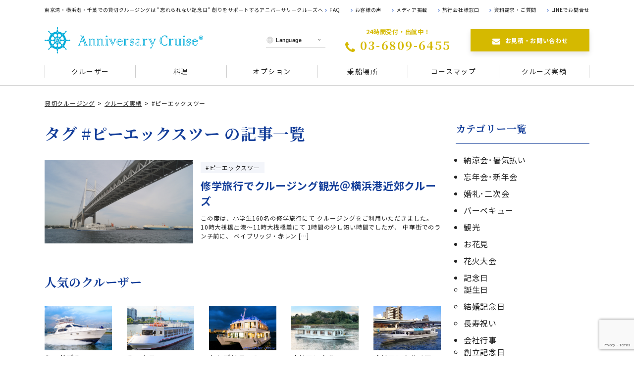

--- FILE ---
content_type: text/html; charset=UTF-8
request_url: https://www.anniversary-cruise.com/results/tag/px-2/
body_size: 22321
content:
<!doctype html>
<html lang="ja">
    <head>
        <meta charset="UTF-8">
        <meta http-equiv="X-UA-Compatible" content="IE=edge">
        <meta name="viewport" content="width=device-width, initial-scale=1, shrink-to-fit=no">
        <link id="googlefonts" rel="stylesheet" href="//fonts.googleapis.com/css?family=Libre+Baskerville:400,400i,700|Noto+Sans+JP:400,700|Noto+Serif+JP:400,700&display=swap&subset=japanese,latin-ext">
        <link rel="stylesheet" href="//unpkg.com/swiper/swiper-bundle.min.css">
                <link rel="stylesheet" href="https://www.anniversary-cruise.com/wordpress/wp-content/themes/anniversary-cruise/assets/css/style.css?cache=false" type="text/css" media="all">
                <meta name="keywords" content="ピーエックスツー" />
<meta name="description" content="クルーザーのピーエックス2を使用した実際のクルージング事例をご紹介します。皆様がどのようにクルージングを楽しまれたのかをご覧いただき、理想のクルージングプランを創り上げる参考にしていただければと思います。プランの詳細についてはクルーズコンシェルジュにお問合せください。" />

<!-- WP SiteManager OGP Tags -->
<meta property="og:title" content="ピーエックスツー" />
<meta property="og:type" content="article" />
<meta property="og:url" content="https://www.anniversary-cruise.com/results/tag/px-2/" />
<meta property="og:description" content="クルーザーのピーエックス2を使用した実際のクルージング事例をご紹介します。皆様がどのようにクルージングを楽しまれたのかをご覧いただき、理想のクルージングプランを創り上げる参考にしていただければと思います。プランの詳細についてはクルーズコンシェルジュにお問合せください。" />
<meta property="og:site_name" content="貸切クルージングなら東京湾アニバーサリークルーズ" />

<!-- WP SiteManager Twitter Cards Tags -->
<meta name="twitter:title" content="ピーエックスツー" />
<meta name="twitter:url" content="https://www.anniversary-cruise.com/results/tag/px-2/" />
<meta name="twitter:description" content="クルーザーのピーエックス2を使用した実際のクルージング事例をご紹介します。皆様がどのようにクルージングを楽しまれたのかをご覧いただき、理想のクルージングプランを創り上げる参考にしていただければと思います。プランの詳細についてはクルーズコンシェルジュにお問合せください。" />
<meta name="twitter:card" content="summary" />
<meta name="twitter:site" content="@cruise20759780" />
<meta name='robots' content='index, follow, max-image-preview:large, max-snippet:-1, max-video-preview:-1' />

	<!-- This site is optimized with the Yoast SEO plugin v21.7 - https://yoast.com/wordpress/plugins/seo/ -->
	<title>ピーエックスツー | クルーズ実績一覧 | 貸切クルージングなら東京湾アニバーサリークルーズ</title>
	<link rel="canonical" href="https://www.anniversary-cruise.com/results/tag/px-2/" />
	<script type="application/ld+json" class="yoast-schema-graph">{"@context":"https://schema.org","@graph":[{"@type":"CollectionPage","@id":"https://www.anniversary-cruise.com/results/tag/px-2/","url":"https://www.anniversary-cruise.com/results/tag/px-2/","name":"ピーエックスツー | 貸切クルージングなら東京湾アニバーサリークルーズ","isPartOf":{"@id":"http://anniversary-cruise-com.check-xbiz.jp/#website"},"primaryImageOfPage":{"@id":"https://www.anniversary-cruise.com/results/tag/px-2/#primaryimage"},"image":{"@id":"https://www.anniversary-cruise.com/results/tag/px-2/#primaryimage"},"thumbnailUrl":"https://www.anniversary-cruise.com/wordpress/wp-content/uploads/2015/12/s-DSC04746.jpg","breadcrumb":{"@id":"https://www.anniversary-cruise.com/results/tag/px-2/#breadcrumb"},"inLanguage":"ja"},{"@type":"ImageObject","inLanguage":"ja","@id":"https://www.anniversary-cruise.com/results/tag/px-2/#primaryimage","url":"https://www.anniversary-cruise.com/wordpress/wp-content/uploads/2015/12/s-DSC04746.jpg","contentUrl":"https://www.anniversary-cruise.com/wordpress/wp-content/uploads/2015/12/s-DSC04746.jpg","width":650,"height":432},{"@type":"BreadcrumbList","@id":"https://www.anniversary-cruise.com/results/tag/px-2/#breadcrumb","itemListElement":[{"@type":"ListItem","position":1,"name":"Home","item":"https://www.anniversary-cruise.com/"},{"@type":"ListItem","position":2,"name":"ピーエックスツー"}]},{"@type":"WebSite","@id":"http://anniversary-cruise-com.check-xbiz.jp/#website","url":"http://anniversary-cruise-com.check-xbiz.jp/","name":"貸切クルージングなら東京湾アニバーサリークルーズ","description":"","potentialAction":[{"@type":"SearchAction","target":{"@type":"EntryPoint","urlTemplate":"http://anniversary-cruise-com.check-xbiz.jp/?s={search_term_string}"},"query-input":"required name=search_term_string"}],"inLanguage":"ja"}]}</script>
	<!-- / Yoast SEO plugin. -->


<link rel="alternate" type="application/rss+xml" title="貸切クルージングなら東京湾アニバーサリークルーズ &raquo; ピーエックスツー タグのフィード" href="https://www.anniversary-cruise.com/results/tag/px-2/feed/" />
<script type="text/javascript">
/* <![CDATA[ */
window._wpemojiSettings = {"baseUrl":"https:\/\/s.w.org\/images\/core\/emoji\/14.0.0\/72x72\/","ext":".png","svgUrl":"https:\/\/s.w.org\/images\/core\/emoji\/14.0.0\/svg\/","svgExt":".svg","source":{"concatemoji":"https:\/\/www.anniversary-cruise.com\/wordpress\/wp-includes\/js\/wp-emoji-release.min.js?ver=6.4.2"}};
/*! This file is auto-generated */
!function(i,n){var o,s,e;function c(e){try{var t={supportTests:e,timestamp:(new Date).valueOf()};sessionStorage.setItem(o,JSON.stringify(t))}catch(e){}}function p(e,t,n){e.clearRect(0,0,e.canvas.width,e.canvas.height),e.fillText(t,0,0);var t=new Uint32Array(e.getImageData(0,0,e.canvas.width,e.canvas.height).data),r=(e.clearRect(0,0,e.canvas.width,e.canvas.height),e.fillText(n,0,0),new Uint32Array(e.getImageData(0,0,e.canvas.width,e.canvas.height).data));return t.every(function(e,t){return e===r[t]})}function u(e,t,n){switch(t){case"flag":return n(e,"\ud83c\udff3\ufe0f\u200d\u26a7\ufe0f","\ud83c\udff3\ufe0f\u200b\u26a7\ufe0f")?!1:!n(e,"\ud83c\uddfa\ud83c\uddf3","\ud83c\uddfa\u200b\ud83c\uddf3")&&!n(e,"\ud83c\udff4\udb40\udc67\udb40\udc62\udb40\udc65\udb40\udc6e\udb40\udc67\udb40\udc7f","\ud83c\udff4\u200b\udb40\udc67\u200b\udb40\udc62\u200b\udb40\udc65\u200b\udb40\udc6e\u200b\udb40\udc67\u200b\udb40\udc7f");case"emoji":return!n(e,"\ud83e\udef1\ud83c\udffb\u200d\ud83e\udef2\ud83c\udfff","\ud83e\udef1\ud83c\udffb\u200b\ud83e\udef2\ud83c\udfff")}return!1}function f(e,t,n){var r="undefined"!=typeof WorkerGlobalScope&&self instanceof WorkerGlobalScope?new OffscreenCanvas(300,150):i.createElement("canvas"),a=r.getContext("2d",{willReadFrequently:!0}),o=(a.textBaseline="top",a.font="600 32px Arial",{});return e.forEach(function(e){o[e]=t(a,e,n)}),o}function t(e){var t=i.createElement("script");t.src=e,t.defer=!0,i.head.appendChild(t)}"undefined"!=typeof Promise&&(o="wpEmojiSettingsSupports",s=["flag","emoji"],n.supports={everything:!0,everythingExceptFlag:!0},e=new Promise(function(e){i.addEventListener("DOMContentLoaded",e,{once:!0})}),new Promise(function(t){var n=function(){try{var e=JSON.parse(sessionStorage.getItem(o));if("object"==typeof e&&"number"==typeof e.timestamp&&(new Date).valueOf()<e.timestamp+604800&&"object"==typeof e.supportTests)return e.supportTests}catch(e){}return null}();if(!n){if("undefined"!=typeof Worker&&"undefined"!=typeof OffscreenCanvas&&"undefined"!=typeof URL&&URL.createObjectURL&&"undefined"!=typeof Blob)try{var e="postMessage("+f.toString()+"("+[JSON.stringify(s),u.toString(),p.toString()].join(",")+"));",r=new Blob([e],{type:"text/javascript"}),a=new Worker(URL.createObjectURL(r),{name:"wpTestEmojiSupports"});return void(a.onmessage=function(e){c(n=e.data),a.terminate(),t(n)})}catch(e){}c(n=f(s,u,p))}t(n)}).then(function(e){for(var t in e)n.supports[t]=e[t],n.supports.everything=n.supports.everything&&n.supports[t],"flag"!==t&&(n.supports.everythingExceptFlag=n.supports.everythingExceptFlag&&n.supports[t]);n.supports.everythingExceptFlag=n.supports.everythingExceptFlag&&!n.supports.flag,n.DOMReady=!1,n.readyCallback=function(){n.DOMReady=!0}}).then(function(){return e}).then(function(){var e;n.supports.everything||(n.readyCallback(),(e=n.source||{}).concatemoji?t(e.concatemoji):e.wpemoji&&e.twemoji&&(t(e.twemoji),t(e.wpemoji)))}))}((window,document),window._wpemojiSettings);
/* ]]> */
</script>
<style id='wp-emoji-styles-inline-css' type='text/css'>

	img.wp-smiley, img.emoji {
		display: inline !important;
		border: none !important;
		box-shadow: none !important;
		height: 1em !important;
		width: 1em !important;
		margin: 0 0.07em !important;
		vertical-align: -0.1em !important;
		background: none !important;
		padding: 0 !important;
	}
</style>
<link rel='stylesheet' id='wp-block-library-css' href='https://www.anniversary-cruise.com/wordpress/wp-includes/css/dist/block-library/style.min.css?ver=6.4.2' type='text/css' media='all' />
<style id='classic-theme-styles-inline-css' type='text/css'>
/*! This file is auto-generated */
.wp-block-button__link{color:#fff;background-color:#32373c;border-radius:9999px;box-shadow:none;text-decoration:none;padding:calc(.667em + 2px) calc(1.333em + 2px);font-size:1.125em}.wp-block-file__button{background:#32373c;color:#fff;text-decoration:none}
</style>
<style id='global-styles-inline-css' type='text/css'>
body{--wp--preset--color--black: #000000;--wp--preset--color--cyan-bluish-gray: #abb8c3;--wp--preset--color--white: #ffffff;--wp--preset--color--pale-pink: #f78da7;--wp--preset--color--vivid-red: #cf2e2e;--wp--preset--color--luminous-vivid-orange: #ff6900;--wp--preset--color--luminous-vivid-amber: #fcb900;--wp--preset--color--light-green-cyan: #7bdcb5;--wp--preset--color--vivid-green-cyan: #00d084;--wp--preset--color--pale-cyan-blue: #8ed1fc;--wp--preset--color--vivid-cyan-blue: #0693e3;--wp--preset--color--vivid-purple: #9b51e0;--wp--preset--gradient--vivid-cyan-blue-to-vivid-purple: linear-gradient(135deg,rgba(6,147,227,1) 0%,rgb(155,81,224) 100%);--wp--preset--gradient--light-green-cyan-to-vivid-green-cyan: linear-gradient(135deg,rgb(122,220,180) 0%,rgb(0,208,130) 100%);--wp--preset--gradient--luminous-vivid-amber-to-luminous-vivid-orange: linear-gradient(135deg,rgba(252,185,0,1) 0%,rgba(255,105,0,1) 100%);--wp--preset--gradient--luminous-vivid-orange-to-vivid-red: linear-gradient(135deg,rgba(255,105,0,1) 0%,rgb(207,46,46) 100%);--wp--preset--gradient--very-light-gray-to-cyan-bluish-gray: linear-gradient(135deg,rgb(238,238,238) 0%,rgb(169,184,195) 100%);--wp--preset--gradient--cool-to-warm-spectrum: linear-gradient(135deg,rgb(74,234,220) 0%,rgb(151,120,209) 20%,rgb(207,42,186) 40%,rgb(238,44,130) 60%,rgb(251,105,98) 80%,rgb(254,248,76) 100%);--wp--preset--gradient--blush-light-purple: linear-gradient(135deg,rgb(255,206,236) 0%,rgb(152,150,240) 100%);--wp--preset--gradient--blush-bordeaux: linear-gradient(135deg,rgb(254,205,165) 0%,rgb(254,45,45) 50%,rgb(107,0,62) 100%);--wp--preset--gradient--luminous-dusk: linear-gradient(135deg,rgb(255,203,112) 0%,rgb(199,81,192) 50%,rgb(65,88,208) 100%);--wp--preset--gradient--pale-ocean: linear-gradient(135deg,rgb(255,245,203) 0%,rgb(182,227,212) 50%,rgb(51,167,181) 100%);--wp--preset--gradient--electric-grass: linear-gradient(135deg,rgb(202,248,128) 0%,rgb(113,206,126) 100%);--wp--preset--gradient--midnight: linear-gradient(135deg,rgb(2,3,129) 0%,rgb(40,116,252) 100%);--wp--preset--font-size--small: 13px;--wp--preset--font-size--medium: 20px;--wp--preset--font-size--large: 36px;--wp--preset--font-size--x-large: 42px;--wp--preset--spacing--20: 0.44rem;--wp--preset--spacing--30: 0.67rem;--wp--preset--spacing--40: 1rem;--wp--preset--spacing--50: 1.5rem;--wp--preset--spacing--60: 2.25rem;--wp--preset--spacing--70: 3.38rem;--wp--preset--spacing--80: 5.06rem;--wp--preset--shadow--natural: 6px 6px 9px rgba(0, 0, 0, 0.2);--wp--preset--shadow--deep: 12px 12px 50px rgba(0, 0, 0, 0.4);--wp--preset--shadow--sharp: 6px 6px 0px rgba(0, 0, 0, 0.2);--wp--preset--shadow--outlined: 6px 6px 0px -3px rgba(255, 255, 255, 1), 6px 6px rgba(0, 0, 0, 1);--wp--preset--shadow--crisp: 6px 6px 0px rgba(0, 0, 0, 1);}:where(.is-layout-flex){gap: 0.5em;}:where(.is-layout-grid){gap: 0.5em;}body .is-layout-flow > .alignleft{float: left;margin-inline-start: 0;margin-inline-end: 2em;}body .is-layout-flow > .alignright{float: right;margin-inline-start: 2em;margin-inline-end: 0;}body .is-layout-flow > .aligncenter{margin-left: auto !important;margin-right: auto !important;}body .is-layout-constrained > .alignleft{float: left;margin-inline-start: 0;margin-inline-end: 2em;}body .is-layout-constrained > .alignright{float: right;margin-inline-start: 2em;margin-inline-end: 0;}body .is-layout-constrained > .aligncenter{margin-left: auto !important;margin-right: auto !important;}body .is-layout-constrained > :where(:not(.alignleft):not(.alignright):not(.alignfull)){max-width: var(--wp--style--global--content-size);margin-left: auto !important;margin-right: auto !important;}body .is-layout-constrained > .alignwide{max-width: var(--wp--style--global--wide-size);}body .is-layout-flex{display: flex;}body .is-layout-flex{flex-wrap: wrap;align-items: center;}body .is-layout-flex > *{margin: 0;}body .is-layout-grid{display: grid;}body .is-layout-grid > *{margin: 0;}:where(.wp-block-columns.is-layout-flex){gap: 2em;}:where(.wp-block-columns.is-layout-grid){gap: 2em;}:where(.wp-block-post-template.is-layout-flex){gap: 1.25em;}:where(.wp-block-post-template.is-layout-grid){gap: 1.25em;}.has-black-color{color: var(--wp--preset--color--black) !important;}.has-cyan-bluish-gray-color{color: var(--wp--preset--color--cyan-bluish-gray) !important;}.has-white-color{color: var(--wp--preset--color--white) !important;}.has-pale-pink-color{color: var(--wp--preset--color--pale-pink) !important;}.has-vivid-red-color{color: var(--wp--preset--color--vivid-red) !important;}.has-luminous-vivid-orange-color{color: var(--wp--preset--color--luminous-vivid-orange) !important;}.has-luminous-vivid-amber-color{color: var(--wp--preset--color--luminous-vivid-amber) !important;}.has-light-green-cyan-color{color: var(--wp--preset--color--light-green-cyan) !important;}.has-vivid-green-cyan-color{color: var(--wp--preset--color--vivid-green-cyan) !important;}.has-pale-cyan-blue-color{color: var(--wp--preset--color--pale-cyan-blue) !important;}.has-vivid-cyan-blue-color{color: var(--wp--preset--color--vivid-cyan-blue) !important;}.has-vivid-purple-color{color: var(--wp--preset--color--vivid-purple) !important;}.has-black-background-color{background-color: var(--wp--preset--color--black) !important;}.has-cyan-bluish-gray-background-color{background-color: var(--wp--preset--color--cyan-bluish-gray) !important;}.has-white-background-color{background-color: var(--wp--preset--color--white) !important;}.has-pale-pink-background-color{background-color: var(--wp--preset--color--pale-pink) !important;}.has-vivid-red-background-color{background-color: var(--wp--preset--color--vivid-red) !important;}.has-luminous-vivid-orange-background-color{background-color: var(--wp--preset--color--luminous-vivid-orange) !important;}.has-luminous-vivid-amber-background-color{background-color: var(--wp--preset--color--luminous-vivid-amber) !important;}.has-light-green-cyan-background-color{background-color: var(--wp--preset--color--light-green-cyan) !important;}.has-vivid-green-cyan-background-color{background-color: var(--wp--preset--color--vivid-green-cyan) !important;}.has-pale-cyan-blue-background-color{background-color: var(--wp--preset--color--pale-cyan-blue) !important;}.has-vivid-cyan-blue-background-color{background-color: var(--wp--preset--color--vivid-cyan-blue) !important;}.has-vivid-purple-background-color{background-color: var(--wp--preset--color--vivid-purple) !important;}.has-black-border-color{border-color: var(--wp--preset--color--black) !important;}.has-cyan-bluish-gray-border-color{border-color: var(--wp--preset--color--cyan-bluish-gray) !important;}.has-white-border-color{border-color: var(--wp--preset--color--white) !important;}.has-pale-pink-border-color{border-color: var(--wp--preset--color--pale-pink) !important;}.has-vivid-red-border-color{border-color: var(--wp--preset--color--vivid-red) !important;}.has-luminous-vivid-orange-border-color{border-color: var(--wp--preset--color--luminous-vivid-orange) !important;}.has-luminous-vivid-amber-border-color{border-color: var(--wp--preset--color--luminous-vivid-amber) !important;}.has-light-green-cyan-border-color{border-color: var(--wp--preset--color--light-green-cyan) !important;}.has-vivid-green-cyan-border-color{border-color: var(--wp--preset--color--vivid-green-cyan) !important;}.has-pale-cyan-blue-border-color{border-color: var(--wp--preset--color--pale-cyan-blue) !important;}.has-vivid-cyan-blue-border-color{border-color: var(--wp--preset--color--vivid-cyan-blue) !important;}.has-vivid-purple-border-color{border-color: var(--wp--preset--color--vivid-purple) !important;}.has-vivid-cyan-blue-to-vivid-purple-gradient-background{background: var(--wp--preset--gradient--vivid-cyan-blue-to-vivid-purple) !important;}.has-light-green-cyan-to-vivid-green-cyan-gradient-background{background: var(--wp--preset--gradient--light-green-cyan-to-vivid-green-cyan) !important;}.has-luminous-vivid-amber-to-luminous-vivid-orange-gradient-background{background: var(--wp--preset--gradient--luminous-vivid-amber-to-luminous-vivid-orange) !important;}.has-luminous-vivid-orange-to-vivid-red-gradient-background{background: var(--wp--preset--gradient--luminous-vivid-orange-to-vivid-red) !important;}.has-very-light-gray-to-cyan-bluish-gray-gradient-background{background: var(--wp--preset--gradient--very-light-gray-to-cyan-bluish-gray) !important;}.has-cool-to-warm-spectrum-gradient-background{background: var(--wp--preset--gradient--cool-to-warm-spectrum) !important;}.has-blush-light-purple-gradient-background{background: var(--wp--preset--gradient--blush-light-purple) !important;}.has-blush-bordeaux-gradient-background{background: var(--wp--preset--gradient--blush-bordeaux) !important;}.has-luminous-dusk-gradient-background{background: var(--wp--preset--gradient--luminous-dusk) !important;}.has-pale-ocean-gradient-background{background: var(--wp--preset--gradient--pale-ocean) !important;}.has-electric-grass-gradient-background{background: var(--wp--preset--gradient--electric-grass) !important;}.has-midnight-gradient-background{background: var(--wp--preset--gradient--midnight) !important;}.has-small-font-size{font-size: var(--wp--preset--font-size--small) !important;}.has-medium-font-size{font-size: var(--wp--preset--font-size--medium) !important;}.has-large-font-size{font-size: var(--wp--preset--font-size--large) !important;}.has-x-large-font-size{font-size: var(--wp--preset--font-size--x-large) !important;}
.wp-block-navigation a:where(:not(.wp-element-button)){color: inherit;}
:where(.wp-block-post-template.is-layout-flex){gap: 1.25em;}:where(.wp-block-post-template.is-layout-grid){gap: 1.25em;}
:where(.wp-block-columns.is-layout-flex){gap: 2em;}:where(.wp-block-columns.is-layout-grid){gap: 2em;}
.wp-block-pullquote{font-size: 1.5em;line-height: 1.6;}
</style>
<link rel='stylesheet' id='bogo-css' href='https://www.anniversary-cruise.com/wordpress/wp-content/plugins/bogo/includes/css/style.css?ver=3.7' type='text/css' media='all' />
<link rel='stylesheet' id='contact-form-7-css' href='https://www.anniversary-cruise.com/wordpress/wp-content/plugins/contact-form-7/includes/css/styles.css?ver=5.8.5' type='text/css' media='all' />
<link rel='stylesheet' id='wordpress-popular-posts-css-css' href='https://www.anniversary-cruise.com/wordpress/wp-content/plugins/wordpress-popular-posts/assets/css/wpp.css?ver=6.3.4' type='text/css' media='all' />
<link rel='stylesheet' id='jquery.lightbox.min.css-css' href='https://www.anniversary-cruise.com/wordpress/wp-content/plugins/wp-jquery-lightbox/styles/lightbox.min.css?ver=1.4.8.2' type='text/css' media='all' />
<!--n2css--><script type="application/json" id="wpp-json">

{"sampling_active":0,"sampling_rate":100,"ajax_url":"https:\/\/www.anniversary-cruise.com\/wp-json\/wordpress-popular-posts\/v1\/popular-posts","api_url":"https:\/\/www.anniversary-cruise.com\/wp-json\/wordpress-popular-posts","ID":0,"token":"86857cfde2","lang":0,"debug":0}

</script>
<script type="text/javascript" src="https://www.anniversary-cruise.com/wordpress/wp-content/plugins/wordpress-popular-posts/assets/js/wpp.min.js?ver=6.3.4" id="wpp-js-js"></script>
<script type="text/javascript" src="https://www.anniversary-cruise.com/wordpress/wp-includes/js/jquery/jquery.min.js?ver=3.7.1" id="jquery-core-js"></script>
<script type="text/javascript" src="https://www.anniversary-cruise.com/wordpress/wp-includes/js/jquery/jquery-migrate.min.js?ver=3.4.1" id="jquery-migrate-js"></script>
<link rel="EditURI" type="application/rsd+xml" title="RSD" href="https://www.anniversary-cruise.com/wordpress/xmlrpc.php?rsd" />
<meta name="generator" content="WordPress 6.4.2" />
<link rel="alternate" hreflang="ja" href="https://www.anniversary-cruise.com/results/tag/px-2/" />
<link rel="alternate" hreflang="en-US" href="https://www.anniversary-cruise.com/en/results/tag/px-2/" />
                <script>
                    var ajaxUrl = 'https://www.anniversary-cruise.com/wordpress/wp-admin/admin-ajax.php';
                </script>
                    <style id="wpp-loading-animation-styles">@-webkit-keyframes bgslide{from{background-position-x:0}to{background-position-x:-200%}}@keyframes bgslide{from{background-position-x:0}to{background-position-x:-200%}}.wpp-widget-placeholder,.wpp-widget-block-placeholder,.wpp-shortcode-placeholder{margin:0 auto;width:60px;height:3px;background:#dd3737;background:linear-gradient(90deg,#dd3737 0%,#571313 10%,#dd3737 100%);background-size:200% auto;border-radius:3px;-webkit-animation:bgslide 1s infinite linear;animation:bgslide 1s infinite linear}</style>
            
<!-- BEGIN: WP Social Bookmarking Light HEAD --><script>
    (function (d, s, id) {
        var js, fjs = d.getElementsByTagName(s)[0];
        if (d.getElementById(id)) return;
        js = d.createElement(s);
        js.id = id;
        js.src = "//connect.facebook.net/ja_JP/sdk.js#xfbml=1&version=v2.7";
        fjs.parentNode.insertBefore(js, fjs);
    }(document, 'script', 'facebook-jssdk'));
</script>
<style type="text/css">.wp_social_bookmarking_light{
    border: 0 !important;
    padding: 10px 0 20px 0 !important;
    margin: 0 !important;
}
.wp_social_bookmarking_light div{
    float: left !important;
    border: 0 !important;
    padding: 0 !important;
    margin: 0 5px 0px 0 !important;
    min-height: 30px !important;
    line-height: 18px !important;
    text-indent: 0 !important;
}
.wp_social_bookmarking_light img{
    border: 0 !important;
    padding: 0;
    margin: 0;
    vertical-align: top !important;
}
.wp_social_bookmarking_light_clear{
    clear: both !important;
}
#fb-root{
    display: none;
}
.wsbl_twitter{
    width: 100px;
}
.wsbl_facebook_like iframe{
    max-width: none !important;
}
</style>
<!-- END: WP Social Bookmarking Light HEAD -->
<link rel="icon" href="https://www.anniversary-cruise.com/wordpress/wp-content/uploads/2016/05/cropped-LogoMark-32x32.jpg" sizes="32x32" />
<link rel="icon" href="https://www.anniversary-cruise.com/wordpress/wp-content/uploads/2016/05/cropped-LogoMark-192x192.jpg" sizes="192x192" />
<link rel="apple-touch-icon" href="https://www.anniversary-cruise.com/wordpress/wp-content/uploads/2016/05/cropped-LogoMark-180x180.jpg" />
<meta name="msapplication-TileImage" content="https://www.anniversary-cruise.com/wordpress/wp-content/uploads/2016/05/cropped-LogoMark-270x270.jpg" />
    </head>
    <body class="sub post archive">
        <!-- Google Tag Manager -->
<noscript><iframe src="//www.googletagmanager.com/ns.html?id=GTM-P33RP8"
height="0" width="0" style="display:none;visibility:hidden"></iframe></noscript>
<script>(function(w,d,s,l,i){w[l]=w[l]||[];w[l].push({'gtm.start':
new Date().getTime(),event:'gtm.js'});var f=d.getElementsByTagName(s)[0],
j=d.createElement(s),dl=l!='dataLayer'?'&l='+l:'';j.async=true;j.src=
'//www.googletagmanager.com/gtm.js?id='+i+dl;f.parentNode.insertBefore(j,f);
})(window,document,'script','dataLayer','GTM-P33RP8');
(function() {
 var cx = '017027545664566880852:pssad_mmvzm';
 var gcse = document.createElement('script');
 gcse.type = 'text/javascript';
 gcse.async = true;
 gcse.src = 'https://cse.google.com/cse.js?cx=' + cx;
 var s = document.getElementsByTagName('script')[0];
 s.parentNode.insertBefore(gcse, s);
})();
</script>
<!-- End Google Tag Manager -->        <header class="header-wrap">
            <div class="header-container only-pc">
                                    <p class="header-catch">東京湾・横浜港・千葉での貸切クルージングは ”忘れられない記念日” 創りをサポートするアニバーサリークルーズへ</p>
                                    <nav class="header-subnav-wrap">
    <ul class="header-subnav">
        <li id="menu-item-190789" class="menu-item menu-item-type-post_type menu-item-object-page menu-item-190789"><a href="https://www.anniversary-cruise.com/service/qa/">FAQ</a></li>
<li id="menu-item-190790" class="menu-item menu-item-type-post_type_archive menu-item-object-voice-of-customer menu-item-190790"><a href="https://www.anniversary-cruise.com/service/voice-of-customer/">お客様の声</a></li>
<li id="menu-item-190791" class="menu-item menu-item-type-post_type menu-item-object-page menu-item-190791"><a href="https://www.anniversary-cruise.com/service/media/">メディア掲載</a></li>
<li id="menu-item-282619" class="menu-item menu-item-type-custom menu-item-object-custom menu-item-282619"><a href="https://www.anniversary-cruise.com/ordermade-travel-agency/">旅行会社様窓口</a></li>
<li id="menu-item-190793" class="menu-item menu-item-type-post_type menu-item-object-page menu-item-190793"><a href="https://www.anniversary-cruise.com/inquiry/">資料請求・ご質問</a></li>
<li id="menu-item-207547" class="menu-item menu-item-type-custom menu-item-object-custom menu-item-207547"><a href="https://lin.ee/hpi2EE5">LINEでお問合せ</a></li>
    </ul>
</nav>            </div>
            <div class="header-container">
                <p class="header-logo"><a href="https://www.anniversary-cruise.com/"><noscript><img src="https://www.anniversary-cruise.com/wordpress/wp-content/themes/anniversary-cruise/assets/images/common/site-logo.svg" alt="AnniversaryCruise"></noscript><img class="lazyload" src='data:image/svg+xml,%3Csvg%20xmlns=%22http://www.w3.org/2000/svg%22%20viewBox=%220%200%20210%20140%22%3E%3C/svg%3E' data-src="https://www.anniversary-cruise.com/wordpress/wp-content/themes/anniversary-cruise/assets/images/common/site-logo.svg" alt="AnniversaryCruise"></a></p>
                <div class="header-information-wrap only-pc">
                    <div class="header-information-lang">
                        <select name="lang" onChange="location.href=value;">
                            <option value="#">Language</option>
                            <option value="/">日本語</option>
                            <option value="/en/">English</option>
                        </select>
                    </div>
                    <div class="header-information-tel">
                        <p class="header-information-tel-text">24時間受付・出航中！</p>
                        <p class="header-information-tel-number">03-6809-6455</p>
                    </div>
                    <p class="header-information-inquiry"><a href="https://www.anniversary-cruise.com/ordermade-form/">お見積・お問い合わせ</a></p>
                </div>
                <div class="header-spbutton-wrap only-sp">
                    <div class="header-spbutton header-spbutton-tel">
                        <a href="tel:0368096455">
                            <span class="header-spbutton-inner">TEL</span>
                        </a>
                    </div>
                    <div class="header-spbutton header-spbutton-menu">
                        <div>
                            <span class="header-spbutton-menu-icon"></span>
                            <span class="header-spbutton-inner">MENU</span>
                        </div>
                    </div>
                </div>
            </div>
            <div class="header-container only-pc">
                <nav class="header-mainnav-wrap">
    <ul class="header-mainnav">
        <li id="menu-item-190794" class="menu-item menu-item-type-post_type_archive menu-item-object-cruiser-type menu-item-190794"><a href="https://www.anniversary-cruise.com/cruiser-type/">クルーザー</a></li>
<li id="menu-item-190924" class="menu-item menu-item-type-post_type_archive menu-item-object-cook menu-item-190924"><a href="https://www.anniversary-cruise.com/service/cook/">料理</a></li>
<li id="menu-item-190795" class="menu-item menu-item-type-post_type_archive menu-item-object-cruise-option menu-item-190795"><a href="https://www.anniversary-cruise.com/service/option/">オプション</a></li>
<li id="menu-item-190796" class="menu-item menu-item-type-post_type_archive menu-item-object-disembarkation menu-item-190796"><a href="https://www.anniversary-cruise.com/service/disembarkation/">乗船場所</a></li>
<li id="menu-item-190797" class="menu-item menu-item-type-post_type menu-item-object-page menu-item-190797"><a href="https://www.anniversary-cruise.com/service/cruisingmap/">コースマップ</a></li>
<li id="menu-item-190798" class="menu-item menu-item-type-post_type_archive menu-item-object-post menu-item-190798"><a href="https://www.anniversary-cruise.com/results/">クルーズ実績</a></li>
    </ul>
</nav>            </div>
            <div class="header-spnav-wrap only-sp">
                <nav class="header-spnav-container">
    <div class="header-spnav-inner">
        <ul class="header-spnav-item">
            <li class="menu-item menu-item-type-post_type_archive menu-item-object-cruiser-type menu-item-190794"><a href="https://www.anniversary-cruise.com/cruiser-type/">クルーザー</a></li>
<li class="menu-item menu-item-type-post_type_archive menu-item-object-cook menu-item-190924"><a href="https://www.anniversary-cruise.com/service/cook/">料理</a></li>
<li class="menu-item menu-item-type-post_type_archive menu-item-object-cruise-option menu-item-190795"><a href="https://www.anniversary-cruise.com/service/option/">オプション</a></li>
<li class="menu-item menu-item-type-post_type_archive menu-item-object-disembarkation menu-item-190796"><a href="https://www.anniversary-cruise.com/service/disembarkation/">乗船場所</a></li>
<li class="menu-item menu-item-type-post_type menu-item-object-page menu-item-190797"><a href="https://www.anniversary-cruise.com/service/cruisingmap/">コースマップ</a></li>
<li class="menu-item menu-item-type-post_type_archive menu-item-object-post menu-item-190798"><a href="https://www.anniversary-cruise.com/results/">クルーズ実績</a></li>
        </ul>
    </div>
    <div class="header-spnav-inner">
        <ul class="header-spnav-item">
            <li class="menu-item menu-item-type-post_type menu-item-object-page menu-item-190789"><a href="https://www.anniversary-cruise.com/service/qa/">FAQ</a></li>
<li class="menu-item menu-item-type-post_type_archive menu-item-object-voice-of-customer menu-item-190790"><a href="https://www.anniversary-cruise.com/service/voice-of-customer/">お客様の声</a></li>
<li class="menu-item menu-item-type-post_type menu-item-object-page menu-item-190791"><a href="https://www.anniversary-cruise.com/service/media/">メディア掲載</a></li>
<li class="menu-item menu-item-type-custom menu-item-object-custom menu-item-282619"><a href="https://www.anniversary-cruise.com/ordermade-travel-agency/">旅行会社様窓口</a></li>
<li class="menu-item menu-item-type-post_type menu-item-object-page menu-item-190793"><a href="https://www.anniversary-cruise.com/inquiry/">資料請求・ご質問</a></li>
<li class="menu-item menu-item-type-custom menu-item-object-custom menu-item-207547"><a href="https://lin.ee/hpi2EE5">LINEでお問合せ</a></li>
            <li><a href="https://www.anniversary-cruise.com/company/privacy/">プライバシー規約</a></li>
        </ul>
    </div>
    <div class="header-spnav-lang">
        <div class="select-lang">
            <select name="lang" onChange="location.href=value;">
                <option value="#">Language</option>
                <option value="/">日本語</option>
                <option value="/en/">English</option>
            </select>
        </div>
    </div>
    <p class="header-spnav-inquiry"><a href="https://www.anniversary-cruise.com/ordermade-form/">お見積・お問い合わせ</a></p>
    <div class="header-spnav-tel">
        <p class="header-spnav-tel-text">24時間受付・出航中！</p>
        <p class="header-spnav-tel-number"><a href="tel:0368096455">03-6809-6455</a></p>
    </div>
</nav>            </div>
        </header>
    <main class="main-wrap">
        <nav class="breadcrumbs-wrap only-pc">
            <div class="container">
                <ol typeof="BreadcrumbList" class="breadcrumbs">
	<li class="level-1 top"><a href="https://www.anniversary-cruise.com/">貸切クルージング</a></li>
	<li class="level-2 sub"><a href="https://www.anniversary-cruise.com/results">クルーズ実績</a></li>
	<li class="level-3 sub tail is-current">#ピーエックスツー</li>
</ol>
            </div>
        </nav>
        <section class="contents-wrap">
            <div class="container">
                <div class="contents-inner">
                    <div class="contents-primary">
                        <h1 class="entry-title">タグ #ピーエックスツー の記事一覧</h1>
                        <div class="article-content">
                            <ul class="article-list">
                                                                    <li>
                                        <a href="https://www.anniversary-cruise.com/results/schoolevent/10758/">
                                            <div class="article-list-image"><img width="650" height="432" src="https://www.anniversary-cruise.com/wordpress/wp-content/uploads/2015/12/s-DSC04746.jpg" class="attachment-middle size-middle wp-post-image" alt="" decoding="async" fetchpriority="high" srcset="https://www.anniversary-cruise.com/wordpress/wp-content/uploads/2015/12/s-DSC04746.jpg 650w, https://www.anniversary-cruise.com/wordpress/wp-content/uploads/2015/12/s-DSC04746-210x140.jpg 210w, https://www.anniversary-cruise.com/wordpress/wp-content/uploads/2015/12/s-DSC04746-300x199.jpg 300w, https://www.anniversary-cruise.com/wordpress/wp-content/uploads/2015/12/s-DSC04746-270x180.jpg 270w" sizes="(max-width: 650px) 100vw, 650px" /></div>
                                            <div class="article-list-text">
                                                                                                    <div class="article-list-tags">
                                                    <span class="article-list-tag">ピーエックスツー</span>                                                    </div>
                                                                                                    <p class="article-list-title">修学旅行でクルージング観光＠横浜港近郊クルーズ</p>
                                                <p class="article-list-description">この度は、小学生160名の修学旅行にて クルージングをご利用いただきました。 &nbsp; &nbsp; 10時大桟橋出港～11時大桟橋着にて 1時間の少し短い時間でしたが、 中華街でのランチ前に、 ベイブリッジ・赤レン [&hellip;]</p>
                                            </div>
                                        </a>
                                    </li>
                                                                </ul>
                            <div class="pagination-wrap">
                                                            </div>
                                <h2 class="entry-headline">人気のクルーザー</h2>
                <div class="popular-slide">
                <div class="swiper-container popular-list-wrap">
                    <div class="swiper-wrapper popular-list-inner col-05-pc">
                                                    <div class="swiper-slide popular-list col-05-pc">
                                <a href="https://www.anniversary-cruise.com/cruiser-type/bbq-ship/mid-blue/">
                                    <span class="popular-list-image"><noscript><img width="1200" height="824" src="https://www.anniversary-cruise.com/wordpress/wp-content/uploads/2019/10/mid-blue-main.jpg" class="attachment-large size-large" alt="ミッドブルー" decoding="async" srcset="https://www.anniversary-cruise.com/wordpress/wp-content/uploads/2019/10/mid-blue-main.jpg 1200w, https://www.anniversary-cruise.com/wordpress/wp-content/uploads/2019/10/mid-blue-main-768x527.jpg 768w" sizes="(max-width: 1200px) 100vw, 1200px" /></noscript><img width="1200" height="824" src='data:image/svg+xml,%3Csvg%20xmlns=%22http://www.w3.org/2000/svg%22%20viewBox=%220%200%201200%20824%22%3E%3C/svg%3E' data-src="https://www.anniversary-cruise.com/wordpress/wp-content/uploads/2019/10/mid-blue-main.jpg" class="lazyload attachment-large size-large" alt="ミッドブルー" decoding="async" data-srcset="https://www.anniversary-cruise.com/wordpress/wp-content/uploads/2019/10/mid-blue-main.jpg 1200w, https://www.anniversary-cruise.com/wordpress/wp-content/uploads/2019/10/mid-blue-main-768x527.jpg 768w" data-sizes="(max-width: 1200px) 100vw, 1200px" /></span>
                                    <p class="popular-list-title">ミッドブルー</p>
                                </a>
                            </div>
                                                        <div class="swiper-slide popular-list col-05-pc">
                                <a href="https://www.anniversary-cruise.com/cruiser-type/bbq-ship/lucas/">
                                    <span class="popular-list-image"><noscript><img width="970" height="675" src="https://www.anniversary-cruise.com/wordpress/wp-content/uploads/2017/11/Lucas-6.png" class="attachment-large size-large" alt="大型クルーザー「ルーカス」" decoding="async" srcset="https://www.anniversary-cruise.com/wordpress/wp-content/uploads/2017/11/Lucas-6.png 970w, https://www.anniversary-cruise.com/wordpress/wp-content/uploads/2017/11/Lucas-6-300x209.png 300w, https://www.anniversary-cruise.com/wordpress/wp-content/uploads/2017/11/Lucas-6-259x180.png 259w" sizes="(max-width: 970px) 100vw, 970px" /></noscript><img width="970" height="675" src='data:image/svg+xml,%3Csvg%20xmlns=%22http://www.w3.org/2000/svg%22%20viewBox=%220%200%20970%20675%22%3E%3C/svg%3E' data-src="https://www.anniversary-cruise.com/wordpress/wp-content/uploads/2017/11/Lucas-6.png" class="lazyload attachment-large size-large" alt="大型クルーザー「ルーカス」" decoding="async" data-srcset="https://www.anniversary-cruise.com/wordpress/wp-content/uploads/2017/11/Lucas-6.png 970w, https://www.anniversary-cruise.com/wordpress/wp-content/uploads/2017/11/Lucas-6-300x209.png 300w, https://www.anniversary-cruise.com/wordpress/wp-content/uploads/2017/11/Lucas-6-259x180.png 259w" data-sizes="(max-width: 970px) 100vw, 970px" /></span>
                                    <p class="popular-list-title">ルーカス</p>
                                </a>
                            </div>
                                                        <div class="swiper-slide popular-list col-05-pc">
                                <a href="https://www.anniversary-cruise.com/cruiser-type/bbq-ship/celebrity2/">
                                    <span class="popular-list-image"><noscript><img width="940" height="626" src="https://www.anniversary-cruise.com/wordpress/wp-content/uploads/2015/05/celeb_m02.jpg" class="attachment-large size-large" alt="セレブリティ2" decoding="async" srcset="https://www.anniversary-cruise.com/wordpress/wp-content/uploads/2015/05/celeb_m02.jpg 940w, https://www.anniversary-cruise.com/wordpress/wp-content/uploads/2015/05/celeb_m02-210x140.jpg 210w, https://www.anniversary-cruise.com/wordpress/wp-content/uploads/2015/05/celeb_m02-300x200.jpg 300w, https://www.anniversary-cruise.com/wordpress/wp-content/uploads/2015/05/celeb_m02-270x180.jpg 270w" sizes="(max-width: 940px) 100vw, 940px" /></noscript><img width="940" height="626" src='data:image/svg+xml,%3Csvg%20xmlns=%22http://www.w3.org/2000/svg%22%20viewBox=%220%200%20940%20626%22%3E%3C/svg%3E' data-src="https://www.anniversary-cruise.com/wordpress/wp-content/uploads/2015/05/celeb_m02.jpg" class="lazyload attachment-large size-large" alt="セレブリティ2" decoding="async" data-srcset="https://www.anniversary-cruise.com/wordpress/wp-content/uploads/2015/05/celeb_m02.jpg 940w, https://www.anniversary-cruise.com/wordpress/wp-content/uploads/2015/05/celeb_m02-210x140.jpg 210w, https://www.anniversary-cruise.com/wordpress/wp-content/uploads/2015/05/celeb_m02-300x200.jpg 300w, https://www.anniversary-cruise.com/wordpress/wp-content/uploads/2015/05/celeb_m02-270x180.jpg 270w" data-sizes="(max-width: 940px) 100vw, 940px" /></span>
                                    <p class="popular-list-title">セレブリティ２</p>
                                </a>
                            </div>
                                                        <div class="swiper-slide popular-list col-05-pc">
                                <a href="https://www.anniversary-cruise.com/cruiser-type/party-ship/oriental/">
                                    <span class="popular-list-image"><noscript><img width="1536" height="1024" src="https://www.anniversary-cruise.com/wordpress/wp-content/uploads/2018/12/oriental_TOP-1536x1024.jpg" class="attachment-large size-large" alt="オリエンタル号" decoding="async" srcset="https://www.anniversary-cruise.com/wordpress/wp-content/uploads/2018/12/oriental_TOP-1536x1024.jpg 1536w, https://www.anniversary-cruise.com/wordpress/wp-content/uploads/2018/12/oriental_TOP-768x512.jpg 768w, https://www.anniversary-cruise.com/wordpress/wp-content/uploads/2018/12/oriental_TOP.jpg 1920w" sizes="(max-width: 1536px) 100vw, 1536px" /></noscript><img width="1536" height="1024" src='data:image/svg+xml,%3Csvg%20xmlns=%22http://www.w3.org/2000/svg%22%20viewBox=%220%200%201536%201024%22%3E%3C/svg%3E' data-src="https://www.anniversary-cruise.com/wordpress/wp-content/uploads/2018/12/oriental_TOP-1536x1024.jpg" class="lazyload attachment-large size-large" alt="オリエンタル号" decoding="async" data-srcset="https://www.anniversary-cruise.com/wordpress/wp-content/uploads/2018/12/oriental_TOP-1536x1024.jpg 1536w, https://www.anniversary-cruise.com/wordpress/wp-content/uploads/2018/12/oriental_TOP-768x512.jpg 768w, https://www.anniversary-cruise.com/wordpress/wp-content/uploads/2018/12/oriental_TOP.jpg 1920w" data-sizes="(max-width: 1536px) 100vw, 1536px" /></span>
                                    <p class="popular-list-title">オリエンタル</p>
                                </a>
                            </div>
                                                        <div class="swiper-slide popular-list col-05-pc">
                                <a href="https://www.anniversary-cruise.com/cruiser-type/bbq-ship/oriental-noah/">
                                    <span class="popular-list-image"><noscript><img width="1024" height="683" src="https://www.anniversary-cruise.com/wordpress/wp-content/uploads/2018/07/S__7413779-1024x683.jpg" class="attachment-large size-large" alt="オリエンタルノア" decoding="async" srcset="https://www.anniversary-cruise.com/wordpress/wp-content/uploads/2018/07/S__7413779-1024x683.jpg 1024w, https://www.anniversary-cruise.com/wordpress/wp-content/uploads/2018/07/S__7413779-210x140.jpg 210w, https://www.anniversary-cruise.com/wordpress/wp-content/uploads/2018/07/S__7413779-300x200.jpg 300w, https://www.anniversary-cruise.com/wordpress/wp-content/uploads/2018/07/S__7413779-270x180.jpg 270w, https://www.anniversary-cruise.com/wordpress/wp-content/uploads/2018/07/S__7413779.jpg 1200w" sizes="(max-width: 1024px) 100vw, 1024px" /></noscript><img width="1024" height="683" src='data:image/svg+xml,%3Csvg%20xmlns=%22http://www.w3.org/2000/svg%22%20viewBox=%220%200%201024%20683%22%3E%3C/svg%3E' data-src="https://www.anniversary-cruise.com/wordpress/wp-content/uploads/2018/07/S__7413779-1024x683.jpg" class="lazyload attachment-large size-large" alt="オリエンタルノア" decoding="async" data-srcset="https://www.anniversary-cruise.com/wordpress/wp-content/uploads/2018/07/S__7413779-1024x683.jpg 1024w, https://www.anniversary-cruise.com/wordpress/wp-content/uploads/2018/07/S__7413779-210x140.jpg 210w, https://www.anniversary-cruise.com/wordpress/wp-content/uploads/2018/07/S__7413779-300x200.jpg 300w, https://www.anniversary-cruise.com/wordpress/wp-content/uploads/2018/07/S__7413779-270x180.jpg 270w, https://www.anniversary-cruise.com/wordpress/wp-content/uploads/2018/07/S__7413779.jpg 1200w" data-sizes="(max-width: 1024px) 100vw, 1024px" /></span>
                                    <p class="popular-list-title">オリエンタルノア</p>
                                </a>
                            </div>
                                                        <div class="swiper-slide popular-list col-05-pc">
                                <a href="https://www.anniversary-cruise.com/cruiser-type/stylish-cruiser/oriental-pearl/">
                                    <span class="popular-list-image"><noscript><img width="1200" height="800" src="https://www.anniversary-cruise.com/wordpress/wp-content/uploads/2017/08/DSC05341r.jpg" class="attachment-large size-large" alt="東京湾を進むオリエンタルパール号" decoding="async" srcset="https://www.anniversary-cruise.com/wordpress/wp-content/uploads/2017/08/DSC05341r.jpg 1200w, https://www.anniversary-cruise.com/wordpress/wp-content/uploads/2017/08/DSC05341r-768x512.jpg 768w" sizes="(max-width: 1200px) 100vw, 1200px" /></noscript><img width="1200" height="800" src='data:image/svg+xml,%3Csvg%20xmlns=%22http://www.w3.org/2000/svg%22%20viewBox=%220%200%201200%20800%22%3E%3C/svg%3E' data-src="https://www.anniversary-cruise.com/wordpress/wp-content/uploads/2017/08/DSC05341r.jpg" class="lazyload attachment-large size-large" alt="東京湾を進むオリエンタルパール号" decoding="async" data-srcset="https://www.anniversary-cruise.com/wordpress/wp-content/uploads/2017/08/DSC05341r.jpg 1200w, https://www.anniversary-cruise.com/wordpress/wp-content/uploads/2017/08/DSC05341r-768x512.jpg 768w" data-sizes="(max-width: 1200px) 100vw, 1200px" /></span>
                                    <p class="popular-list-title">オリエンタルパール</p>
                                </a>
                            </div>
                                                        <div class="swiper-slide popular-list col-05-pc">
                                <a href="https://www.anniversary-cruise.com/cruiser-type/large-cruiser/marcopolo/">
                                    <span class="popular-list-image"><noscript><img width="1500" height="1125" src="https://www.anniversary-cruise.com/wordpress/wp-content/uploads/2019/10/marcopolo230520_2000x1125_.jpg" class="attachment-large size-large" alt="マルコポーロ号外観" decoding="async" srcset="https://www.anniversary-cruise.com/wordpress/wp-content/uploads/2019/10/marcopolo230520_2000x1125_.jpg 1500w, https://www.anniversary-cruise.com/wordpress/wp-content/uploads/2019/10/marcopolo230520_2000x1125_-768x576.jpg 768w" sizes="(max-width: 1500px) 100vw, 1500px" /></noscript><img width="1500" height="1125" src='data:image/svg+xml,%3Csvg%20xmlns=%22http://www.w3.org/2000/svg%22%20viewBox=%220%200%201500%201125%22%3E%3C/svg%3E' data-src="https://www.anniversary-cruise.com/wordpress/wp-content/uploads/2019/10/marcopolo230520_2000x1125_.jpg" class="lazyload attachment-large size-large" alt="マルコポーロ号外観" decoding="async" data-srcset="https://www.anniversary-cruise.com/wordpress/wp-content/uploads/2019/10/marcopolo230520_2000x1125_.jpg 1500w, https://www.anniversary-cruise.com/wordpress/wp-content/uploads/2019/10/marcopolo230520_2000x1125_-768x576.jpg 768w" data-sizes="(max-width: 1500px) 100vw, 1500px" /></span>
                                    <p class="popular-list-title">マルコポーロ</p>
                                </a>
                            </div>
                                                        <div class="swiper-slide popular-list col-05-pc">
                                <a href="https://www.anniversary-cruise.com/cruiser-type/small-cruiser/annie/">
                                    <span class="popular-list-image"><noscript><img width="1024" height="767" src="https://www.anniversary-cruise.com/wordpress/wp-content/uploads/2015/10/b34c6d14488ed4c43bbd8bcf78eee476-1024x767.png" class="attachment-large size-large" alt="アニー号" decoding="async" srcset="https://www.anniversary-cruise.com/wordpress/wp-content/uploads/2015/10/b34c6d14488ed4c43bbd8bcf78eee476-1024x767.png 1024w, https://www.anniversary-cruise.com/wordpress/wp-content/uploads/2015/10/b34c6d14488ed4c43bbd8bcf78eee476-300x225.png 300w, https://www.anniversary-cruise.com/wordpress/wp-content/uploads/2015/10/b34c6d14488ed4c43bbd8bcf78eee476-240x180.png 240w, https://www.anniversary-cruise.com/wordpress/wp-content/uploads/2015/10/b34c6d14488ed4c43bbd8bcf78eee476.png 1237w" sizes="(max-width: 1024px) 100vw, 1024px" /></noscript><img width="1024" height="767" src='data:image/svg+xml,%3Csvg%20xmlns=%22http://www.w3.org/2000/svg%22%20viewBox=%220%200%201024%20767%22%3E%3C/svg%3E' data-src="https://www.anniversary-cruise.com/wordpress/wp-content/uploads/2015/10/b34c6d14488ed4c43bbd8bcf78eee476-1024x767.png" class="lazyload attachment-large size-large" alt="アニー号" decoding="async" data-srcset="https://www.anniversary-cruise.com/wordpress/wp-content/uploads/2015/10/b34c6d14488ed4c43bbd8bcf78eee476-1024x767.png 1024w, https://www.anniversary-cruise.com/wordpress/wp-content/uploads/2015/10/b34c6d14488ed4c43bbd8bcf78eee476-300x225.png 300w, https://www.anniversary-cruise.com/wordpress/wp-content/uploads/2015/10/b34c6d14488ed4c43bbd8bcf78eee476-240x180.png 240w, https://www.anniversary-cruise.com/wordpress/wp-content/uploads/2015/10/b34c6d14488ed4c43bbd8bcf78eee476.png 1237w" data-sizes="(max-width: 1024px) 100vw, 1024px" /></span>
                                    <p class="popular-list-title">アニー</p>
                                </a>
                            </div>
                                                        <div class="swiper-slide popular-list col-05-pc">
                                <a href="https://www.anniversary-cruise.com/cruiser-type/small-cruiser/grand-banks/">
                                    <span class="popular-list-image"><noscript><img width="848" height="563" src="https://www.anniversary-cruise.com/wordpress/wp-content/uploads/2019/06/grandban_m02.jpg" class="attachment-large size-large" alt="" decoding="async" srcset="https://www.anniversary-cruise.com/wordpress/wp-content/uploads/2019/06/grandban_m02.jpg 848w, https://www.anniversary-cruise.com/wordpress/wp-content/uploads/2019/06/grandban_m02-210x140.jpg 210w, https://www.anniversary-cruise.com/wordpress/wp-content/uploads/2019/06/grandban_m02-300x199.jpg 300w, https://www.anniversary-cruise.com/wordpress/wp-content/uploads/2019/06/grandban_m02-270x180.jpg 270w" sizes="(max-width: 848px) 100vw, 848px" /></noscript><img width="848" height="563" src='data:image/svg+xml,%3Csvg%20xmlns=%22http://www.w3.org/2000/svg%22%20viewBox=%220%200%20848%20563%22%3E%3C/svg%3E' data-src="https://www.anniversary-cruise.com/wordpress/wp-content/uploads/2019/06/grandban_m02.jpg" class="lazyload attachment-large size-large" alt="" decoding="async" data-srcset="https://www.anniversary-cruise.com/wordpress/wp-content/uploads/2019/06/grandban_m02.jpg 848w, https://www.anniversary-cruise.com/wordpress/wp-content/uploads/2019/06/grandban_m02-210x140.jpg 210w, https://www.anniversary-cruise.com/wordpress/wp-content/uploads/2019/06/grandban_m02-300x199.jpg 300w, https://www.anniversary-cruise.com/wordpress/wp-content/uploads/2019/06/grandban_m02-270x180.jpg 270w" data-sizes="(max-width: 848px) 100vw, 848px" /></span>
                                    <p class="popular-list-title">グランドバンクス</p>
                                </a>
                            </div>
                                                        <div class="swiper-slide popular-list col-05-pc">
                                <a href="https://www.anniversary-cruise.com/cruiser-type/small-cruiser/dover/">
                                    <span class="popular-list-image"><noscript><img width="1256" height="876" src="https://www.anniversary-cruise.com/wordpress/wp-content/uploads/2021/06/20210503_210503_87-2.jpg" class="attachment-large size-large" alt="ドーバー号外観" decoding="async" srcset="https://www.anniversary-cruise.com/wordpress/wp-content/uploads/2021/06/20210503_210503_87-2.jpg 1256w, https://www.anniversary-cruise.com/wordpress/wp-content/uploads/2021/06/20210503_210503_87-2-768x536.jpg 768w" sizes="(max-width: 1256px) 100vw, 1256px" /></noscript><img width="1256" height="876" src='data:image/svg+xml,%3Csvg%20xmlns=%22http://www.w3.org/2000/svg%22%20viewBox=%220%200%201256%20876%22%3E%3C/svg%3E' data-src="https://www.anniversary-cruise.com/wordpress/wp-content/uploads/2021/06/20210503_210503_87-2.jpg" class="lazyload attachment-large size-large" alt="ドーバー号外観" decoding="async" data-srcset="https://www.anniversary-cruise.com/wordpress/wp-content/uploads/2021/06/20210503_210503_87-2.jpg 1256w, https://www.anniversary-cruise.com/wordpress/wp-content/uploads/2021/06/20210503_210503_87-2-768x536.jpg 768w" data-sizes="(max-width: 1256px) 100vw, 1256px" /></span>
                                    <p class="popular-list-title">ドーバー</p>
                                </a>
                            </div>
                                                </div>
                </div>
            </div>
            <p class="archive-link-button"><a href="https://www.anniversary-cruise.com/cruiser-type/">クルーザーをもっと見る</a></p>
                        </div>
                    </div>
                    <div class="contents-secondary">
        <div class="contents-secondary-inner">
        <h3 class="side-headline">カテゴリー一覧</h3>
        <ul class="side-list">
            <li id="menu-item-191430" class="menu-item menu-item-type-taxonomy menu-item-object-category menu-item-191430"><a href="/results/summerevening/">納涼会･暑気払い</a></li>
<li id="menu-item-191431" class="menu-item menu-item-type-taxonomy menu-item-object-category menu-item-191431"><a href="/results/newyearparty/">忘年会･新年会</a></li>
<li id="menu-item-191432" class="menu-item menu-item-type-taxonomy menu-item-object-category menu-item-191432"><a href="/results/weddingparty/">婚礼･二次会</a></li>
<li id="menu-item-191433" class="menu-item menu-item-type-taxonomy menu-item-object-category menu-item-191433"><a href="/results/bbqparty/">バーベキュー</a></li>
<li id="menu-item-214418" class="menu-item menu-item-type-taxonomy menu-item-object-category menu-item-214418"><a href="/results/tourism/">観光</a></li>
<li id="menu-item-191434" class="menu-item menu-item-type-taxonomy menu-item-object-category menu-item-191434"><a href="/results/cherryblossomparty/">お花見</a></li>
<li id="menu-item-191435" class="menu-item menu-item-type-taxonomy menu-item-object-category menu-item-191435"><a href="/results/fireworksdisplay/">花火大会</a></li>
<li id="menu-item-191436" class="menu-item menu-item-type-taxonomy menu-item-object-category menu-item-has-children menu-item-191436"><a href="/results/anniversary/">記念日</a>
<ul class="sub-menu">
	<li id="menu-item-191437" class="menu-item menu-item-type-taxonomy menu-item-object-category menu-item-191437"><a href="/results/anniversary/">誕生日</a></li>
	<li id="menu-item-191438" class="menu-item menu-item-type-taxonomy menu-item-object-category menu-item-191438"><a href="/results/anniversary/">結婚記念日</a></li>
	<li id="menu-item-191439" class="menu-item menu-item-type-taxonomy menu-item-object-category menu-item-191439"><a href="/results/anniversary/">長寿祝い</a></li>
</ul>
</li>
<li id="menu-item-191440" class="menu-item menu-item-type-taxonomy menu-item-object-category menu-item-has-children menu-item-191440"><a href="/results/companyevent/">会社行事</a>
<ul class="sub-menu">
	<li id="menu-item-191445" class="menu-item menu-item-type-taxonomy menu-item-object-category menu-item-191445"><a href="/results/companyevent/">創立記念日</a></li>
	<li id="menu-item-191441" class="menu-item menu-item-type-taxonomy menu-item-object-category menu-item-191441"><a href="/results/companyevent/">歓送迎会</a></li>
	<li id="menu-item-191442" class="menu-item menu-item-type-taxonomy menu-item-object-category menu-item-191442"><a href="/results/companyevent/">昇進祝い</a></li>
	<li id="menu-item-191443" class="menu-item menu-item-type-taxonomy menu-item-object-category menu-item-191443"><a href="/results/companyevent/">懇親会</a></li>
	<li id="menu-item-191444" class="menu-item menu-item-type-taxonomy menu-item-object-category menu-item-191444"><a href="/results/companyevent/">社員旅行</a></li>
	<li id="menu-item-191446" class="menu-item menu-item-type-taxonomy menu-item-object-category menu-item-191446"><a href="/results/companyevent/">接待</a></li>
</ul>
</li>
<li id="menu-item-191447" class="menu-item menu-item-type-taxonomy menu-item-object-category menu-item-has-children menu-item-191447"><a href="/results/schoolevent/">学校行事</a>
<ul class="sub-menu">
	<li id="menu-item-191450" class="menu-item menu-item-type-taxonomy menu-item-object-category menu-item-191450"><a href="/results/schoolevent/">同窓会</a></li>
	<li id="menu-item-191448" class="menu-item menu-item-type-taxonomy menu-item-object-category menu-item-191448"><a href="/results/schoolevent/">修学旅行</a></li>
	<li id="menu-item-191449" class="menu-item menu-item-type-taxonomy menu-item-object-category menu-item-191449"><a href="/results/schoolevent/">卒業式</a></li>
	<li id="menu-item-191451" class="menu-item menu-item-type-taxonomy menu-item-object-category menu-item-191451"><a href="/results/schoolevent/">成人式</a></li>
</ul>
</li>
<li id="menu-item-191452" class="menu-item menu-item-type-taxonomy menu-item-object-category menu-item-has-children menu-item-191452"><a href="/results/international/">インターナショナル</a>
<ul class="sub-menu">
	<li id="menu-item-191453" class="menu-item menu-item-type-taxonomy menu-item-object-category menu-item-191453"><a href="/results/international/">国際会議</a></li>
	<li id="menu-item-191454" class="menu-item menu-item-type-taxonomy menu-item-object-category menu-item-191454"><a href="/results/international/">VIP歓迎</a></li>
	<li id="menu-item-191455" class="menu-item menu-item-type-taxonomy menu-item-object-category menu-item-191455"><a href="/results/international/">国際交流イベント</a></li>
</ul>
</li>
<li id="menu-item-191456" class="menu-item menu-item-type-taxonomy menu-item-object-category menu-item-has-children menu-item-191456"><a href="/results/partyevent/">パーティーイベント</a>
<ul class="sub-menu">
	<li id="menu-item-191457" class="menu-item menu-item-type-taxonomy menu-item-object-category menu-item-191457"><a href="/results/partyevent/">DJイベント</a></li>
	<li id="menu-item-191458" class="menu-item menu-item-type-taxonomy menu-item-object-category menu-item-191458"><a href="/results/partyevent/">ハロウィン</a></li>
	<li id="menu-item-191459" class="menu-item menu-item-type-taxonomy menu-item-object-category menu-item-191459"><a href="/results/partyevent/">クリスマス</a></li>
	<li id="menu-item-191460" class="menu-item menu-item-type-taxonomy menu-item-object-category menu-item-191460"><a href="/results/partyevent/">ライブパーティー</a></li>
</ul>
</li>
<li id="menu-item-191461" class="menu-item menu-item-type-taxonomy menu-item-object-category menu-item-191461"><a href="/results/other/">その他</a></li>
        </ul>
    </div>
        <div class="contents-secondary-inner">
        <h3 class="side-headline">タグ一覧</h3>
        <ul class="side-tag">
            <li id="menu-item-198076" class="menu-item menu-item-type-taxonomy menu-item-object-post_tag menu-item-198076"><a href="https://www.anniversary-cruise.com/results/tag/turntables/">DJ機材</a></li>
<li id="menu-item-198077" class="menu-item menu-item-type-taxonomy menu-item-object-post_tag menu-item-198077"><a href="https://www.anniversary-cruise.com/results/tag/jazz-musician/">JAZZ生演奏</a></li>
<li id="menu-item-198079" class="menu-item menu-item-type-taxonomy menu-item-object-post_tag menu-item-198079"><a href="https://www.anniversary-cruise.com/results/tag/pick-up/">お勧めクルージング実績</a></li>
<li id="menu-item-198080" class="menu-item menu-item-type-taxonomy menu-item-object-post_tag menu-item-198080"><a href="https://www.anniversary-cruise.com/results/tag/yumehama/">ゆめはま</a></li>
<li id="menu-item-198081" class="menu-item menu-item-type-taxonomy menu-item-object-post_tag menu-item-198081"><a href="https://www.anniversary-cruise.com/results/tag/annie/">アニー</a></li>
<li id="menu-item-198083" class="menu-item menu-item-type-taxonomy menu-item-object-post_tag menu-item-198083"><a href="https://www.anniversary-cruise.com/results/tag/exp/">イーエックスピー</a></li>
<li id="menu-item-198084" class="menu-item menu-item-type-taxonomy menu-item-object-post_tag menu-item-198084"><a href="https://www.anniversary-cruise.com/results/tag/wedding-cake/">ウエディングケーキ</a></li>
<li id="menu-item-198085" class="menu-item menu-item-type-taxonomy menu-item-object-post_tag menu-item-198085"><a href="https://www.anniversary-cruise.com/results/tag/my3/">エムワイスリー</a></li>
<li id="menu-item-198086" class="menu-item menu-item-type-taxonomy menu-item-object-post_tag menu-item-198086"><a href="https://www.anniversary-cruise.com/results/tag/my2/">エムワイツー</a></li>
<li id="menu-item-198088" class="menu-item menu-item-type-taxonomy menu-item-object-post_tag menu-item-198088"><a href="https://www.anniversary-cruise.com/results/tag/ocean-bleu/">オセアンブルー</a></li>
<li id="menu-item-198089" class="menu-item menu-item-type-taxonomy menu-item-object-post_tag menu-item-198089"><a href="https://www.anniversary-cruise.com/results/tag/oriental/">オリエンタル</a></li>
<li id="menu-item-198090" class="menu-item menu-item-type-taxonomy menu-item-object-post_tag menu-item-198090"><a href="https://www.anniversary-cruise.com/results/tag/oriental-noah/">オリエンタルノア</a></li>
<li id="menu-item-198092" class="menu-item menu-item-type-taxonomy menu-item-object-post_tag menu-item-198092"><a href="https://www.anniversary-cruise.com/results/tag/kanaloa/">カナロア</a></li>
<li id="menu-item-198094" class="menu-item menu-item-type-taxonomy menu-item-object-post_tag menu-item-198094"><a href="https://www.anniversary-cruise.com/results/tag/grand-banks/">グランドバンクス</a></li>
<li id="menu-item-198095" class="menu-item menu-item-type-taxonomy menu-item-object-post_tag menu-item-198095"><a href="https://www.anniversary-cruise.com/results/tag/cake-buffet/">デザートビュッフェ</a></li>
<li id="menu-item-198096" class="menu-item menu-item-type-taxonomy menu-item-object-post_tag menu-item-198096"><a href="https://www.anniversary-cruise.com/results/tag/cake/">ケーキ手配</a></li>
<li id="menu-item-198097" class="menu-item menu-item-type-taxonomy menu-item-object-post_tag menu-item-198097"><a href="https://www.anniversary-cruise.com/results/tag/oriental-pearl/">オリエンタルパール</a></li>
<li id="menu-item-198098" class="menu-item menu-item-type-taxonomy menu-item-object-post_tag menu-item-198098"><a href="https://www.anniversary-cruise.com/results/tag/ciel-bleu/">シエルブルー</a></li>
<li id="menu-item-198101" class="menu-item menu-item-type-taxonomy menu-item-object-post_tag menu-item-198101"><a href="https://www.anniversary-cruise.com/results/tag/moderna/">シンフォニーモデルナ</a></li>
<li id="menu-item-198102" class="menu-item menu-item-type-taxonomy menu-item-object-post_tag menu-item-198102"><a href="https://www.anniversary-cruise.com/results/tag/jetsailor/">ジェットセイラ―</a></li>
<li id="menu-item-198103" class="menu-item menu-item-type-taxonomy menu-item-object-post_tag menu-item-198103"><a href="https://www.anniversary-cruise.com/results/tag/celebrity2/">セレブリティ2</a></li>
<li id="menu-item-198105" class="menu-item menu-item-type-taxonomy menu-item-object-post_tag menu-item-198105"><a href="https://www.anniversary-cruise.com/results/tag/bingo/">デジタルビンゴ</a></li>
<li id="menu-item-273353" class="menu-item menu-item-type-taxonomy menu-item-object-post_tag menu-item-273353"><a href="https://www.anniversary-cruise.com/results/tag/dover/">ドーバー</a></li>
<li id="menu-item-198107" class="menu-item menu-item-type-taxonomy menu-item-object-post_tag menu-item-198107"><a href="https://www.anniversary-cruise.com/results/tag/buzz/">バズ</a></li>
<li id="menu-item-198108" class="menu-item menu-item-type-taxonomy menu-item-object-post_tag menu-item-198108"><a href="https://www.anniversary-cruise.com/results/tag/balloon-release/">バルーンリリース</a></li>
<li id="menu-item-198109" class="menu-item menu-item-type-taxonomy menu-item-object-post_tag menu-item-198109"><a href="https://www.anniversary-cruise.com/results/tag/balloon-decoration/">バルーン装飾</a></li>
<li id="menu-item-198111" class="menu-item menu-item-type-taxonomy menu-item-object-post_tag menu-item-198111"><a href="https://www.anniversary-cruise.com/results/tag/beer/">ビールランクアップ</a></li>
<li id="menu-item-198112" class="menu-item menu-item-type-taxonomy menu-item-object-post_tag menu-item-198112"><a href="https://www.anniversary-cruise.com/results/tag/beer-uriko/">ビール売り子</a></li>
<li id="menu-item-198115" class="menu-item menu-item-type-taxonomy menu-item-object-post_tag menu-item-198115"><a href="https://www.anniversary-cruise.com/results/tag/assorted-fruits/">フルーツ盛り合わせ</a></li>
<li id="menu-item-198116" class="menu-item menu-item-type-taxonomy menu-item-object-post_tag menu-item-198116"><a href="https://www.anniversary-cruise.com/results/tag/frontierroots/">フロンティアルーツ</a></li>
<li id="menu-item-198118" class="menu-item menu-item-type-taxonomy menu-item-object-post_tag menu-item-198118"><a href="https://www.anniversary-cruise.com/results/tag/photographer/">プロカメラマン</a></li>
<li id="menu-item-198119" class="menu-item menu-item-type-taxonomy menu-item-object-post_tag menu-item-198119"><a href="https://www.anniversary-cruise.com/results/tag/projector/">プロジェクター&#038;スクリーン</a></li>
<li id="menu-item-198120" class="menu-item menu-item-type-taxonomy menu-item-object-post_tag menu-item-198120"><a href="https://www.anniversary-cruise.com/results/tag/helena/">ヘレナ</a></li>
<li id="menu-item-198121" class="menu-item menu-item-type-taxonomy menu-item-object-post_tag menu-item-198121"><a href="https://www.anniversary-cruise.com/results/tag/belly-dancer/">ベリーダンサー</a></li>
<li id="menu-item-198122" class="menu-item menu-item-type-taxonomy menu-item-object-post_tag menu-item-198122"><a href="https://www.anniversary-cruise.com/results/tag/maguro/">マグロの解体ショー</a></li>
<li id="menu-item-198123" class="menu-item menu-item-type-taxonomy menu-item-object-post_tag menu-item-198123"><a href="https://www.anniversary-cruise.com/results/tag/magician/">マジシャン</a></li>
<li id="menu-item-198124" class="menu-item menu-item-type-taxonomy menu-item-object-post_tag menu-item-198124"><a href="https://www.anniversary-cruise.com/results/tag/marcopolo/">マルコポーロ</a></li>
<li id="menu-item-198126" class="menu-item menu-item-type-taxonomy menu-item-object-post_tag menu-item-198126"><a href="https://www.anniversary-cruise.com/results/tag/mid-blue/">ミッドブルー</a></li>
<li id="menu-item-198131" class="menu-item menu-item-type-taxonomy menu-item-object-post_tag menu-item-198131"><a href="https://www.anniversary-cruise.com/results/tag/river-sea/">リバーシー</a></li>
<li id="menu-item-198132" class="menu-item menu-item-type-taxonomy menu-item-object-post_tag menu-item-198132"><a href="https://www.anniversary-cruise.com/results/tag/limousine/">リムジン送迎</a></li>
<li id="menu-item-198134" class="menu-item menu-item-type-taxonomy menu-item-object-post_tag menu-item-198134"><a href="https://www.anniversary-cruise.com/results/tag/lucas/">ルーカス</a></li>
<li id="menu-item-198135" class="menu-item menu-item-type-taxonomy menu-item-object-post_tag menu-item-198135"><a href="https://www.anniversary-cruise.com/results/tag/rosa-alba/">ロサアルバ</a></li>
<li id="menu-item-198139" class="menu-item menu-item-type-taxonomy menu-item-object-post_tag menu-item-198139"><a href="https://www.anniversary-cruise.com/results/tag/sparkling-wine/">乾杯用シャンパン・スパークリングワイン</a></li>
<li id="menu-item-198144" class="menu-item menu-item-type-taxonomy menu-item-object-post_tag menu-item-198144"><a href="https://www.anniversary-cruise.com/results/tag/table-flower/">花束・卓上装花</a></li>
<li id="menu-item-198146" class="menu-item menu-item-type-taxonomy menu-item-object-post_tag menu-item-198146"><a href="https://www.anniversary-cruise.com/results/tag/wadaiko/">和太鼓生演奏</a></li>
<li id="menu-item-198148" class="menu-item menu-item-type-taxonomy menu-item-object-post_tag menu-item-198148"><a href="https://www.anniversary-cruise.com/results/tag/jazz-girls-musician/">女性JAZZグループ生演奏</a></li>
<li id="menu-item-198149" class="menu-item menu-item-type-taxonomy menu-item-object-post_tag menu-item-198149"><a href="https://www.anniversary-cruise.com/results/tag/sushi-syokunin/">寿司職人乗船</a></li>
<li id="menu-item-198152" class="menu-item menu-item-type-taxonomy menu-item-object-post_tag menu-item-198152"><a href="https://www.anniversary-cruise.com/results/tag/yakatabune/">屋形船</a></li>
<li id="menu-item-198156" class="menu-item menu-item-type-taxonomy menu-item-object-post_tag menu-item-198156"><a href="https://www.anniversary-cruise.com/results/tag/keihin-tehai/">景品手配</a></li>
<li id="menu-item-198157" class="menu-item menu-item-type-taxonomy menu-item-object-post_tag menu-item-198157"><a href="https://www.anniversary-cruise.com/results/tag/sakura-decoration/">桜の木装飾</a></li>
<li id="menu-item-198159" class="menu-item menu-item-type-taxonomy menu-item-object-post_tag menu-item-198159"><a href="https://www.anniversary-cruise.com/results/tag/banner/">横断幕</a></li>
<li id="menu-item-259222" class="menu-item menu-item-type-taxonomy menu-item-object-post_tag menu-item-259222"><a href="https://www.anniversary-cruise.com/results/tag/festival-stalls/">縁日・お祭り屋台</a></li>
        </ul>
    </div>
    <div class="contents-secondary-inner">
    <h3 class="side-headline">人気記事ランキング</h3>
    <ul class="tabMenu side-ranking-tab">
        <li class="ranking-day is-current">昨日</li>
        <li class="ranking-week">週間</li>
        <li class="ranking-month">月間</li>
    </ul>
    <div class="tabContent">
        <ul class="side-ranking side-banner ranking-day is-current">
<li><a href="https://www.anniversary-cruise.com/results/weddingparty/36/"><span class="side-banner-image"><noscript><img src="https://www.anniversary-cruise.com/wordpress/wp-content/uploads/wordpress-popular-posts/36-featured-768x0.jpg" width="768" height="0" alt="新郎新婦と32号船舶" class="wpp-thumbnail wpp_featured wpp_cached_thumb" decoding="async" loading="lazy"></noscript><img src='data:image/svg+xml,%3Csvg%20xmlns=%22http://www.w3.org/2000/svg%22%20viewBox=%220%200%20768%20512%22%3E%3C/svg%3E' data-src="https://www.anniversary-cruise.com/wordpress/wp-content/uploads/wordpress-popular-posts/36-featured-768x0.jpg" width="768" height="0" alt="新郎新婦と32号船舶" class="lazyload wpp-thumbnail wpp_featured wpp_cached_thumb" decoding="async" loading="lazy"></span><span class="side-banner-title">★未来の家族に誇れる船出★ウェ...</span></a></li>
<li><a href="https://www.anniversary-cruise.com/results/schoolevent/239731/"><span class="side-banner-image"><noscript><img src="https://www.anniversary-cruise.com/wordpress/wp-content/uploads/wordpress-popular-posts/239731-featured-768x0.jpg" width="768" height="0" alt="卒業式の思い出に船のデッキで集合写真を撮影" class="wpp-thumbnail wpp_featured wpp_cached_thumb" decoding="async" loading="lazy"></noscript><img src='data:image/svg+xml,%3Csvg%20xmlns=%22http://www.w3.org/2000/svg%22%20viewBox=%220%200%20768%20512%22%3E%3C/svg%3E' data-src="https://www.anniversary-cruise.com/wordpress/wp-content/uploads/wordpress-popular-posts/239731-featured-768x0.jpg" width="768" height="0" alt="卒業式の思い出に船のデッキで集合写真を撮影" class="lazyload wpp-thumbnail wpp_featured wpp_cached_thumb" decoding="async" loading="lazy"></span><span class="side-banner-title">ご卒業おめでとうございます！新...</span></a></li>
<li><a href="https://www.anniversary-cruise.com/results/schoolevent/graduation-ceremony/355510/"><span class="side-banner-image"><noscript><img src="https://www.anniversary-cruise.com/wordpress/wp-content/uploads/wordpress-popular-posts/355510-featured-768x0.jpg" srcset="https://www.anniversary-cruise.com/wordpress/wp-content/uploads/wordpress-popular-posts/355510-featured-768x0.jpg, https://www.anniversary-cruise.com/wordpress/wp-content/uploads/wordpress-popular-posts/355510-featured-768x0@1.5x.jpg 1.5x, https://www.anniversary-cruise.com/wordpress/wp-content/uploads/wordpress-popular-posts/355510-featured-768x0@2x.jpg 2x, https://www.anniversary-cruise.com/wordpress/wp-content/uploads/wordpress-popular-posts/355510-featured-768x0@2.5x.jpg 2.5x" width="768" height="0" alt="お台場の夜景と記念写真" class="wpp-thumbnail wpp_featured wpp_cached_thumb" decoding="async" loading="lazy"></noscript><img src='data:image/svg+xml,%3Csvg%20xmlns=%22http://www.w3.org/2000/svg%22%20viewBox=%220%200%20768%20512%22%3E%3C/svg%3E' data-src="https://www.anniversary-cruise.com/wordpress/wp-content/uploads/wordpress-popular-posts/355510-featured-768x0.jpg" data-srcset="https://www.anniversary-cruise.com/wordpress/wp-content/uploads/wordpress-popular-posts/355510-featured-768x0.jpg, https://www.anniversary-cruise.com/wordpress/wp-content/uploads/wordpress-popular-posts/355510-featured-768x0@1.5x.jpg 1.5x, https://www.anniversary-cruise.com/wordpress/wp-content/uploads/wordpress-popular-posts/355510-featured-768x0@2x.jpg 2x, https://www.anniversary-cruise.com/wordpress/wp-content/uploads/wordpress-popular-posts/355510-featured-768x0@2.5x.jpg 2.5x" width="768" height="0" alt="お台場の夜景と記念写真" class="lazyload wpp-thumbnail wpp_featured wpp_cached_thumb" decoding="async" loading="lazy"></span><span class="side-banner-title">教授も一緒に！卒業式お祝いクル...</span></a></li>

</ul>        <ul class="side-ranking side-banner ranking-week">
<li><a href="https://www.anniversary-cruise.com/results/schoolevent/graduation-ceremony/355510/"><span class="side-banner-image"><noscript><img src="https://www.anniversary-cruise.com/wordpress/wp-content/uploads/wordpress-popular-posts/355510-featured-768x0.jpg" srcset="https://www.anniversary-cruise.com/wordpress/wp-content/uploads/wordpress-popular-posts/355510-featured-768x0.jpg, https://www.anniversary-cruise.com/wordpress/wp-content/uploads/wordpress-popular-posts/355510-featured-768x0@1.5x.jpg 1.5x, https://www.anniversary-cruise.com/wordpress/wp-content/uploads/wordpress-popular-posts/355510-featured-768x0@2x.jpg 2x, https://www.anniversary-cruise.com/wordpress/wp-content/uploads/wordpress-popular-posts/355510-featured-768x0@2.5x.jpg 2.5x" width="768" height="0" alt="お台場の夜景と記念写真" class="wpp-thumbnail wpp_featured wpp_cached_thumb" decoding="async" loading="lazy"></noscript><img src='data:image/svg+xml,%3Csvg%20xmlns=%22http://www.w3.org/2000/svg%22%20viewBox=%220%200%20768%20512%22%3E%3C/svg%3E' data-src="https://www.anniversary-cruise.com/wordpress/wp-content/uploads/wordpress-popular-posts/355510-featured-768x0.jpg" data-srcset="https://www.anniversary-cruise.com/wordpress/wp-content/uploads/wordpress-popular-posts/355510-featured-768x0.jpg, https://www.anniversary-cruise.com/wordpress/wp-content/uploads/wordpress-popular-posts/355510-featured-768x0@1.5x.jpg 1.5x, https://www.anniversary-cruise.com/wordpress/wp-content/uploads/wordpress-popular-posts/355510-featured-768x0@2x.jpg 2x, https://www.anniversary-cruise.com/wordpress/wp-content/uploads/wordpress-popular-posts/355510-featured-768x0@2.5x.jpg 2.5x" width="768" height="0" alt="お台場の夜景と記念写真" class="lazyload wpp-thumbnail wpp_featured wpp_cached_thumb" decoding="async" loading="lazy"></span><span class="side-banner-title">教授も一緒に！卒業式お祝いクル...</span></a></li>
<li><a href="https://www.anniversary-cruise.com/results/schoolevent/239731/"><span class="side-banner-image"><noscript><img src="https://www.anniversary-cruise.com/wordpress/wp-content/uploads/wordpress-popular-posts/239731-featured-768x0.jpg" width="768" height="0" alt="卒業式の思い出に船のデッキで集合写真を撮影" class="wpp-thumbnail wpp_featured wpp_cached_thumb" decoding="async" loading="lazy"></noscript><img src='data:image/svg+xml,%3Csvg%20xmlns=%22http://www.w3.org/2000/svg%22%20viewBox=%220%200%20768%20512%22%3E%3C/svg%3E' data-src="https://www.anniversary-cruise.com/wordpress/wp-content/uploads/wordpress-popular-posts/239731-featured-768x0.jpg" width="768" height="0" alt="卒業式の思い出に船のデッキで集合写真を撮影" class="lazyload wpp-thumbnail wpp_featured wpp_cached_thumb" decoding="async" loading="lazy"></span><span class="side-banner-title">ご卒業おめでとうございます！新...</span></a></li>
<li><a href="https://www.anniversary-cruise.com/results/newyearparty/351328/"><span class="side-banner-image"><noscript><img src="https://www.anniversary-cruise.com/wordpress/wp-content/uploads/wordpress-popular-posts/351328-featured-768x0.png" srcset="https://www.anniversary-cruise.com/wordpress/wp-content/uploads/wordpress-popular-posts/351328-featured-768x0.png, https://www.anniversary-cruise.com/wordpress/wp-content/uploads/wordpress-popular-posts/351328-featured-768x0@1.5x.png 1.5x" width="768" height="0" alt="" class="wpp-thumbnail wpp_featured wpp_cached_thumb" decoding="async" loading="lazy"></noscript><img src='data:image/svg+xml,%3Csvg%20xmlns=%22http://www.w3.org/2000/svg%22%20viewBox=%220%200%20768%20512%22%3E%3C/svg%3E' data-src="https://www.anniversary-cruise.com/wordpress/wp-content/uploads/wordpress-popular-posts/351328-featured-768x0.png" data-srcset="https://www.anniversary-cruise.com/wordpress/wp-content/uploads/wordpress-popular-posts/351328-featured-768x0.png, https://www.anniversary-cruise.com/wordpress/wp-content/uploads/wordpress-popular-posts/351328-featured-768x0@1.5x.png 1.5x" width="768" height="0" alt="" class="lazyload wpp-thumbnail wpp_featured wpp_cached_thumb" decoding="async" loading="lazy"></span><span class="side-banner-title">年明けの贅沢体験！豪華なお寿司...</span></a></li>

</ul>        <ul class="side-ranking side-banner ranking-month">
<li><a href="https://www.anniversary-cruise.com/results/schoolevent/239731/"><span class="side-banner-image"><noscript><img src="https://www.anniversary-cruise.com/wordpress/wp-content/uploads/wordpress-popular-posts/239731-featured-768x0.jpg" width="768" height="0" alt="卒業式の思い出に船のデッキで集合写真を撮影" class="wpp-thumbnail wpp_featured wpp_cached_thumb" decoding="async" loading="lazy"></noscript><img src='data:image/svg+xml,%3Csvg%20xmlns=%22http://www.w3.org/2000/svg%22%20viewBox=%220%200%20768%20512%22%3E%3C/svg%3E' data-src="https://www.anniversary-cruise.com/wordpress/wp-content/uploads/wordpress-popular-posts/239731-featured-768x0.jpg" width="768" height="0" alt="卒業式の思い出に船のデッキで集合写真を撮影" class="lazyload wpp-thumbnail wpp_featured wpp_cached_thumb" decoding="async" loading="lazy"></span><span class="side-banner-title">ご卒業おめでとうございます！新...</span></a></li>
<li><a href="https://www.anniversary-cruise.com/results/schoolevent/graduation-ceremony/355510/"><span class="side-banner-image"><noscript><img src="https://www.anniversary-cruise.com/wordpress/wp-content/uploads/wordpress-popular-posts/355510-featured-768x0.jpg" srcset="https://www.anniversary-cruise.com/wordpress/wp-content/uploads/wordpress-popular-posts/355510-featured-768x0.jpg, https://www.anniversary-cruise.com/wordpress/wp-content/uploads/wordpress-popular-posts/355510-featured-768x0@1.5x.jpg 1.5x, https://www.anniversary-cruise.com/wordpress/wp-content/uploads/wordpress-popular-posts/355510-featured-768x0@2x.jpg 2x, https://www.anniversary-cruise.com/wordpress/wp-content/uploads/wordpress-popular-posts/355510-featured-768x0@2.5x.jpg 2.5x" width="768" height="0" alt="お台場の夜景と記念写真" class="wpp-thumbnail wpp_featured wpp_cached_thumb" decoding="async" loading="lazy"></noscript><img src='data:image/svg+xml,%3Csvg%20xmlns=%22http://www.w3.org/2000/svg%22%20viewBox=%220%200%20768%20512%22%3E%3C/svg%3E' data-src="https://www.anniversary-cruise.com/wordpress/wp-content/uploads/wordpress-popular-posts/355510-featured-768x0.jpg" data-srcset="https://www.anniversary-cruise.com/wordpress/wp-content/uploads/wordpress-popular-posts/355510-featured-768x0.jpg, https://www.anniversary-cruise.com/wordpress/wp-content/uploads/wordpress-popular-posts/355510-featured-768x0@1.5x.jpg 1.5x, https://www.anniversary-cruise.com/wordpress/wp-content/uploads/wordpress-popular-posts/355510-featured-768x0@2x.jpg 2x, https://www.anniversary-cruise.com/wordpress/wp-content/uploads/wordpress-popular-posts/355510-featured-768x0@2.5x.jpg 2.5x" width="768" height="0" alt="お台場の夜景と記念写真" class="lazyload wpp-thumbnail wpp_featured wpp_cached_thumb" decoding="async" loading="lazy"></span><span class="side-banner-title">教授も一緒に！卒業式お祝いクル...</span></a></li>
<li><a href="https://www.anniversary-cruise.com/results/newyearparty/351328/"><span class="side-banner-image"><noscript><img src="https://www.anniversary-cruise.com/wordpress/wp-content/uploads/wordpress-popular-posts/351328-featured-768x0.png" srcset="https://www.anniversary-cruise.com/wordpress/wp-content/uploads/wordpress-popular-posts/351328-featured-768x0.png, https://www.anniversary-cruise.com/wordpress/wp-content/uploads/wordpress-popular-posts/351328-featured-768x0@1.5x.png 1.5x" width="768" height="0" alt="" class="wpp-thumbnail wpp_featured wpp_cached_thumb" decoding="async" loading="lazy"></noscript><img src='data:image/svg+xml,%3Csvg%20xmlns=%22http://www.w3.org/2000/svg%22%20viewBox=%220%200%20768%20512%22%3E%3C/svg%3E' data-src="https://www.anniversary-cruise.com/wordpress/wp-content/uploads/wordpress-popular-posts/351328-featured-768x0.png" data-srcset="https://www.anniversary-cruise.com/wordpress/wp-content/uploads/wordpress-popular-posts/351328-featured-768x0.png, https://www.anniversary-cruise.com/wordpress/wp-content/uploads/wordpress-popular-posts/351328-featured-768x0@1.5x.png 1.5x" width="768" height="0" alt="" class="lazyload wpp-thumbnail wpp_featured wpp_cached_thumb" decoding="async" loading="lazy"></span><span class="side-banner-title">年明けの贅沢体験！豪華なお寿司...</span></a></li>

</ul>    </div>
</div>

</div>
                </div>
            </div>
        </section>
    </main>
    <aside class="aside-inquiry-wrap">
	<div class="home-container">
		<h2 class="aside-inquiry-headline">お気軽に<br class="only-sp">ご相談ください</h2>
		<p class="aside-inquiry-text">
							お客様それぞれの目的・人数・予算に合わせて、専門のクルーズコンシェルジュがプランをご案内させていただきます。
					</p>
        <div class="aside-inquiry-inner">
            <p class="aside-inquiry-tel">
				<a href="tel:0368096455">
					<span class="aside-inquiry-tel-number">03-6809-6455</span>
									<span class="aside-inquiry-tel-text">24時間受付・出航中！</span>
								</a>
			</p>
            <p class="aside-inquiry-mail">
							<a href="https://www.anniversary-cruise.com/ordermade-form/">お見積り・お問い合わせ</a>
						</p>
        </div>
	</div>
</aside>
    <nav class="breadcrumbs-wrap only-sp">
        <div class="container">
            <ol typeof="BreadcrumbList" class="breadcrumbs">
	<li class="level-1 top"><a href="https://www.anniversary-cruise.com/">貸切クルージング</a></li>
	<li class="level-2 sub"><a href="https://www.anniversary-cruise.com/results">クルーズ実績</a></li>
	<li class="level-3 sub tail is-current">#ピーエックスツー</li>
</ol>
        </div>
    </nav>
                    <aside class="aside-whitepaper-wrap">
                <div class="whitepaper-container container">
                    <h2 class="whitepaper-headline">Download<span class="whitepaper-headline-inner">無料ダウンロード資料のご案内</span></h2>
                    <div class="whitepaper-inner">
                        <div class="whitepaper-image"><noscript><img src="https://www.anniversary-cruise.com/wordpress/wp-content/uploads/2021/07/P01.jpg" alt="はじめてのチャータークルージングを成功に導く9つの秘訣"></noscript><img class="lazyload" src='data:image/svg+xml,%3Csvg%20xmlns=%22http://www.w3.org/2000/svg%22%20viewBox=%220%200%20210%20140%22%3E%3C/svg%3E' data-src="https://www.anniversary-cruise.com/wordpress/wp-content/uploads/2021/07/P01.jpg" alt="はじめてのチャータークルージングを成功に導く9つの秘訣"></div>
                        <div class="whitepaper-text">
                            <p>はじめての東京湾クルージングを検討されている方の、<br class="only-pc">参考となるガイドブックです。<br>クルーズコンシェルジュが<br class="only-pc">クルージングを成功に導く秘訣をお伝えします。</p>
                        </div>
                        <div class="whitepaper-button">
                            <p class="whitepaper-link-button"><a href="https://www.anniversary-cruise.com/9tips/">はじめてのチャータークルージングを<br>成功に導く9つの秘訣<br><span>無料ダウンロードはこちらから</span></a></p>
                        </div>
                    </div>
                </div>
            </aside>
                    <footer class="footer-wrap">
            <p class="fixed-inquiry">
									<a href="https://www.anniversary-cruise.com/ordermade-form/">お見積・お問い合わせ</a>
							</p>
            <p class="to-top"><a href="#"><noscript><img src="https://www.anniversary-cruise.com/wordpress/wp-content/themes/anniversary-cruise/assets/images/common/icon/to-top.svg" alt="ページの先頭に戻る"></noscript><img class="lazyload" src='data:image/svg+xml,%3Csvg%20xmlns=%22http://www.w3.org/2000/svg%22%20viewBox=%220%200%20210%20140%22%3E%3C/svg%3E' data-src="https://www.anniversary-cruise.com/wordpress/wp-content/themes/anniversary-cruise/assets/images/common/icon/to-top.svg" alt="ページの先頭に戻る"></a></p>
            <nav class="footernav-wrap">
    <div class="home-container">
    				<ul class="footernav footernav-parent col2">
	        	<li id="menu-item-191032" class="menu-item menu-item-type-post_type menu-item-object-page menu-item-has-children menu-item-191032"><a href="https://www.anniversary-cruise.com/service/">サービス案内</a>
<ul class="sub-menu">
	<li id="menu-item-191033" class="menu-item menu-item-type-post_type menu-item-object-page menu-item-191033"><a href="https://www.anniversary-cruise.com/service/first/">初めての方へ</a></li>
	<li id="menu-item-191043" class="menu-item menu-item-type-post_type menu-item-object-page menu-item-191043"><a href="https://www.anniversary-cruise.com/service/taiken/">クルーズ体験 特集ページ</a></li>
	<li id="menu-item-191034" class="menu-item menu-item-type-post_type menu-item-object-page menu-item-191034"><a href="https://www.anniversary-cruise.com/service/flow/">ご予約の流れ</a></li>
	<li id="menu-item-191035" class="menu-item menu-item-type-post_type menu-item-object-page menu-item-191035"><a href="https://www.anniversary-cruise.com/service/example/">クルージング事例集</a></li>
	<li id="menu-item-191036" class="menu-item menu-item-type-post_type menu-item-object-page menu-item-191036"><a href="https://www.anniversary-cruise.com/service/showroom/">お打ち合わせについて</a></li>
	<li id="menu-item-191038" class="menu-item menu-item-type-post_type menu-item-object-page menu-item-191038"><a href="https://www.anniversary-cruise.com/service/cruiser-time-share/">クルーザータイムシェア</a></li>
	<li id="menu-item-191039" class="menu-item menu-item-type-post_type menu-item-object-page menu-item-191039"><a href="https://www.anniversary-cruise.com/service/price-plan/">価格について</a></li>
	<li id="menu-item-191040" class="menu-item menu-item-type-post_type_archive menu-item-object-voice-of-customer menu-item-191040"><a href="https://www.anniversary-cruise.com/service/voice-of-customer/">お客様の声</a></li>
	<li id="menu-item-191041" class="menu-item menu-item-type-post_type_archive menu-item-object-qa menu-item-191041"><a href="https://www.anniversary-cruise.com/service/qa/">よくあるご質問</a></li>
	<li id="menu-item-191042" class="menu-item menu-item-type-post_type menu-item-object-page menu-item-191042"><a href="https://www.anniversary-cruise.com/service/bbq-lounge/">貸切BBQ Loungeでの2次会プラン</a></li>
</ul>
</li>
<li id="menu-item-208351" class="menu-item menu-item-type-post_type menu-item-object-page menu-item-has-children menu-item-208351"><a href="https://www.anniversary-cruise.com/service/general-information/">特集ページ一覧</a>
<ul class="sub-menu">
	<li id="menu-item-208350" class="menu-item menu-item-type-custom menu-item-object-custom menu-item-208350"><a href="https://www.anniversary-cruise.com/lp/">東京湾の貸切クルーズ</a></li>
	<li id="menu-item-208355" class="menu-item menu-item-type-custom menu-item-object-custom menu-item-208355"><a href="https://www.anniversary-cruise.com/lp-yokohama/">横浜の貸切クルーズ</a></li>
	<li id="menu-item-208352" class="menu-item menu-item-type-custom menu-item-object-custom menu-item-208352"><a href="https://www.anniversary-cruise.com/lp-bbq/">貸切BBQクルーズ</a></li>
	<li id="menu-item-208353" class="menu-item menu-item-type-custom menu-item-object-custom menu-item-208353"><a href="https://www.anniversary-cruise.com/lp-hanabi/">花火クルージング</a></li>
	<li id="menu-item-208354" class="menu-item menu-item-type-custom menu-item-object-custom menu-item-208354"><a href="https://www.anniversary-cruise.com/lp-ohanami/">お花見クルージング</a></li>
	<li id="menu-item-208356" class="menu-item menu-item-type-custom menu-item-object-custom menu-item-208356"><a href="https://www.anniversary-cruise.com/lp-konrei/">結婚式二次会クルーズ</a></li>
	<li id="menu-item-208357" class="menu-item menu-item-type-custom menu-item-object-custom menu-item-208357"><a href="https://www.anniversary-cruise.com/lp-beer/">貸切船上ビアガーデン</a></li>
	<li id="menu-item-208358" class="menu-item menu-item-type-custom menu-item-object-custom menu-item-208358"><a href="https://www.anniversary-cruise.com/lp-bounenkai/">貸切忘年会クルーズ</a></li>
	<li id="menu-item-259101" class="menu-item menu-item-type-custom menu-item-object-custom menu-item-259101"><a href="https://www.anniversary-cruise.com/lp-party/">貸切船上パーティー</a></li>
	<li id="menu-item-259102" class="menu-item menu-item-type-custom menu-item-object-custom menu-item-259102"><a href="https://www.anniversary-cruise.com/lp/yohuyakatabune/">洋風屋形船クルージング</a></li>
	<li id="menu-item-259103" class="menu-item menu-item-type-custom menu-item-object-custom menu-item-259103"><a href="https://www.anniversary-cruise.com/lp-kaisya/">社内イベントクルーズ</a></li>
</ul>
</li>
	        </ul>
	        			<ul class="footernav footernav-parent">
	        	<li id="menu-item-191286" class="menu-item menu-item-type-post_type menu-item-object-page menu-item-has-children menu-item-191286"><a href="https://www.anniversary-cruise.com/area/">クルージングの場所から選ぶ</a>
<ul class="sub-menu">
	<li id="menu-item-191287" class="menu-item menu-item-type-post_type menu-item-object-page menu-item-191287"><a href="https://www.anniversary-cruise.com/area/odaiba/">お台場エリア</a></li>
	<li id="menu-item-191288" class="menu-item menu-item-type-post_type menu-item-object-page menu-item-191288"><a href="https://www.anniversary-cruise.com/area/sumidagawa/">隅田川エリア</a></li>
	<li id="menu-item-191289" class="menu-item menu-item-type-post_type menu-item-object-page menu-item-191289"><a href="https://www.anniversary-cruise.com/area/yokohama/">横浜エリア</a></li>
	<li id="menu-item-191290" class="menu-item menu-item-type-post_type menu-item-object-page menu-item-191290"><a href="https://www.anniversary-cruise.com/area/haneda/">羽田空港沖エリア</a></li>
</ul>
</li>
<li id="menu-item-191291" class="menu-item menu-item-type-post_type_archive menu-item-object-plan menu-item-191291"><a href="https://www.anniversary-cruise.com/event/">クルージングの目的から選ぶ</a></li>
<li id="menu-item-191293" class="menu-item menu-item-type-post_type_archive menu-item-object-season menu-item-has-children menu-item-191293"><a href="https://www.anniversary-cruise.com/season/">少人数・乗合クルーズ</a>
<ul class="sub-menu">
	<li id="menu-item-280128" class="menu-item menu-item-type-custom menu-item-object-custom menu-item-280128"><a href="https://www.anniversary-cruise.com/season/ohanami-plan/ohanami-chandon/">目黒川お花見CHANDONクルーズ</a></li>
</ul>
</li>
<li id="menu-item-191292" class="menu-item menu-item-type-post_type menu-item-object-page menu-item-191292"><a href="https://www.anniversary-cruise.com/service/general-information/">特集ページ一覧</a></li>
<li id="menu-item-191294" class="menu-item menu-item-type-post_type_archive menu-item-object-cruising-navi menu-item-191294"><a href="https://www.anniversary-cruise.com/cruising-navi/">クルージングナビ</a></li>
	        </ul>
	        			<ul class="footernav footernav-parent">
	        	<li id="menu-item-191295" class="menu-item menu-item-type-post_type menu-item-object-page menu-item-has-children menu-item-191295"><a href="https://www.anniversary-cruise.com/company/">アニバーサリークルーズについて</a>
<ul class="sub-menu">
	<li id="menu-item-191296" class="menu-item menu-item-type-custom menu-item-object-custom menu-item-191296"><a target="_blank" rel="noopener" href="https://www.spice-serve.biz/">運営会社（外部リンク）</a></li>
	<li id="menu-item-191297" class="menu-item menu-item-type-post_type menu-item-object-page menu-item-191297"><a href="https://www.anniversary-cruise.com/service/crew/">スタッフ・クルー紹介</a></li>
	<li id="menu-item-191299" class="menu-item menu-item-type-post_type menu-item-object-page menu-item-191299"><a href="https://www.anniversary-cruise.com/service/media/">メディア掲載情報</a></li>
	<li id="menu-item-191300" class="menu-item menu-item-type-post_type menu-item-object-page menu-item-191300"><a href="https://www.anniversary-cruise.com/company/privacy/">プライバシー規約・利用規約</a></li>
	<li id="menu-item-191301" class="menu-item menu-item-type-post_type menu-item-object-page menu-item-191301"><a href="https://www.anniversary-cruise.com/?page_id=16830">船上アルバイト・クルーズスタッフ募集</a></li>
</ul>
</li>
	        		        		<li><p class="footernav-more"><a href="https://www.spice-serve.biz/recruit/worklife/cruising/" target="_blank">船上アルバイト 正社員募集</a></p></li>
	        			        </ul>
	            </div>
</nav>            <div class="home-container">
                	<ul class="footer-banner-wrap">
	    <li id="media_image-12" class="widget widget_media_image"><a href="https://biz-cruise.com/" target="_blank" rel="noopener"><noscript><img width="3005" height="730" src="https://www.anniversary-cruise.com/wordpress/wp-content/uploads/2024/06/banner-biz-cruise.jpg" class="image wp-image-293857  attachment-full size-full" alt="" style="max-width: 100%; height: auto;" decoding="async" srcset="https://www.anniversary-cruise.com/wordpress/wp-content/uploads/2024/06/banner-biz-cruise.jpg 3005w, https://www.anniversary-cruise.com/wordpress/wp-content/uploads/2024/06/banner-biz-cruise-768x187.jpg 768w, https://www.anniversary-cruise.com/wordpress/wp-content/uploads/2024/06/banner-biz-cruise-1536x373.jpg 1536w, https://www.anniversary-cruise.com/wordpress/wp-content/uploads/2024/06/banner-biz-cruise-2048x498.jpg 2048w" sizes="(max-width: 3005px) 100vw, 3005px" /></noscript><img width="3005" height="730" src='data:image/svg+xml,%3Csvg%20xmlns=%22http://www.w3.org/2000/svg%22%20viewBox=%220%200%203005%20730%22%3E%3C/svg%3E' data-src="https://www.anniversary-cruise.com/wordpress/wp-content/uploads/2024/06/banner-biz-cruise.jpg" class="lazyload image wp-image-293857  attachment-full size-full" alt="" style="max-width: 100%; height: auto;" decoding="async" data-srcset="https://www.anniversary-cruise.com/wordpress/wp-content/uploads/2024/06/banner-biz-cruise.jpg 3005w, https://www.anniversary-cruise.com/wordpress/wp-content/uploads/2024/06/banner-biz-cruise-768x187.jpg 768w, https://www.anniversary-cruise.com/wordpress/wp-content/uploads/2024/06/banner-biz-cruise-1536x373.jpg 1536w, https://www.anniversary-cruise.com/wordpress/wp-content/uploads/2024/06/banner-biz-cruise-2048x498.jpg 2048w" data-sizes="(max-width: 3005px) 100vw, 3005px" /></a></li>
<li id="media_image-2" class="widget widget_media_image"><a href="https://yakatabune.anniversary-cruise.com/" target="_blank" rel="noopener"><noscript><img width="516" height="140" src="https://www.anniversary-cruise.com/wordpress/wp-content/uploads/2020/08/banner-iwaiya.jpg" class="image wp-image-191030  attachment-full size-full" alt="屋形船の祝良屋" style="max-width: 100%; height: auto;" decoding="async" /></noscript><img width="516" height="140" src='data:image/svg+xml,%3Csvg%20xmlns=%22http://www.w3.org/2000/svg%22%20viewBox=%220%200%20516%20140%22%3E%3C/svg%3E' data-src="https://www.anniversary-cruise.com/wordpress/wp-content/uploads/2020/08/banner-iwaiya.jpg" class="lazyload image wp-image-191030  attachment-full size-full" alt="屋形船の祝良屋" style="max-width: 100%; height: auto;" decoding="async" /></a></li>
<li id="media_image-3" class="widget widget_media_image"><a href="https://shibaura-river-side.tokyo/" target="_blank" rel="noopener"><noscript><img width="516" height="140" src="https://www.anniversary-cruise.com/wordpress/wp-content/uploads/2020/08/banner-crib.jpg" class="image wp-image-191029  attachment-full size-full" alt="Lounge CRIB（貸切BBQ）" style="max-width: 100%; height: auto;" decoding="async" /></noscript><img width="516" height="140" src='data:image/svg+xml,%3Csvg%20xmlns=%22http://www.w3.org/2000/svg%22%20viewBox=%220%200%20516%20140%22%3E%3C/svg%3E' data-src="https://www.anniversary-cruise.com/wordpress/wp-content/uploads/2020/08/banner-crib.jpg" class="lazyload image wp-image-191029  attachment-full size-full" alt="Lounge CRIB（貸切BBQ）" style="max-width: 100%; height: auto;" decoding="async" /></a></li>
<li id="media_image-11" class="widget widget_media_image"><a href="https://honkaku-bbq.com/" target="_blank" rel="noopener"><noscript><img width="304" height="82" src="https://www.anniversary-cruise.com/wordpress/wp-content/uploads/2023/04/header_logo-1.png" class="image wp-image-243376  attachment-full size-full" alt="本格出張BBQ CRIB（出張バーベキュー）" style="max-width: 100%; height: auto;" decoding="async" /></noscript><img width="304" height="82" src='data:image/svg+xml,%3Csvg%20xmlns=%22http://www.w3.org/2000/svg%22%20viewBox=%220%200%20304%2082%22%3E%3C/svg%3E' data-src="https://www.anniversary-cruise.com/wordpress/wp-content/uploads/2023/04/header_logo-1.png" class="lazyload image wp-image-243376  attachment-full size-full" alt="本格出張BBQ CRIB（出張バーベキュー）" style="max-width: 100%; height: auto;" decoding="async" /></a></li>
<li id="block-4" class="widget widget_block widget_media_image">
<figure class="wp-block-image size-full"><a href="https://kaiun-mochi-tsuki.com/"><noscript><img decoding="async" width="1328" height="415" src="https://www.anniversary-cruise.com/wordpress/wp-content/uploads/2024/12/5_1200x485px-1.png" alt="" class="wp-image-318652" srcset="https://www.anniversary-cruise.com/wordpress/wp-content/uploads/2024/12/5_1200x485px-1.png 1328w, https://www.anniversary-cruise.com/wordpress/wp-content/uploads/2024/12/5_1200x485px-1-768x240.png 768w" sizes="(max-width: 1328px) 100vw, 1328px" /></noscript><img decoding="async" width="1328" height="415" src='data:image/svg+xml,%3Csvg%20xmlns=%22http://www.w3.org/2000/svg%22%20viewBox=%220%200%201328%20415%22%3E%3C/svg%3E' data-src="https://www.anniversary-cruise.com/wordpress/wp-content/uploads/2024/12/5_1200x485px-1.png" alt="" class="lazyload wp-image-318652" data-srcset="https://www.anniversary-cruise.com/wordpress/wp-content/uploads/2024/12/5_1200x485px-1.png 1328w, https://www.anniversary-cruise.com/wordpress/wp-content/uploads/2024/12/5_1200x485px-1-768x240.png 768w" data-sizes="(max-width: 1328px) 100vw, 1328px" /></a></figure>
</li>
<li id="media_image-7" class="widget widget_media_image"><a href="https://boat-hero.jp/" target="_blank" rel="noopener"><noscript><img width="516" height="140" src="https://www.anniversary-cruise.com/wordpress/wp-content/uploads/2020/08/banner-BoatHero.jpg" class="image wp-image-191027  attachment-full size-full" alt="Boat HERO" style="max-width: 100%; height: auto;" decoding="async" /></noscript><img width="516" height="140" src='data:image/svg+xml,%3Csvg%20xmlns=%22http://www.w3.org/2000/svg%22%20viewBox=%220%200%20516%20140%22%3E%3C/svg%3E' data-src="https://www.anniversary-cruise.com/wordpress/wp-content/uploads/2020/08/banner-BoatHero.jpg" class="lazyload image wp-image-191027  attachment-full size-full" alt="Boat HERO" style="max-width: 100%; height: auto;" decoding="async" /></a></li>
<li id="media_image-4" class="widget widget_media_image"><a href="https://sea-ceremony.com/" target="_blank" rel="noopener"><noscript><img width="516" height="140" src="https://www.anniversary-cruise.com/wordpress/wp-content/uploads/2020/08/banner-SeaCeremony.jpg" class="image wp-image-191026  attachment-full size-full" alt="海洋記念葬シーセレモニー（海洋散骨）" style="max-width: 100%; height: auto;" decoding="async" /></noscript><img width="516" height="140" src='data:image/svg+xml,%3Csvg%20xmlns=%22http://www.w3.org/2000/svg%22%20viewBox=%220%200%20516%20140%22%3E%3C/svg%3E' data-src="https://www.anniversary-cruise.com/wordpress/wp-content/uploads/2020/08/banner-SeaCeremony.jpg" class="lazyload image wp-image-191026  attachment-full size-full" alt="海洋記念葬シーセレモニー（海洋散骨）" style="max-width: 100%; height: auto;" decoding="async" /></a></li>
<li id="media_image-8" class="widget widget_media_image"><a href="https://tokoshie-kuyo.com/" target="_blank" rel="noopener"><noscript><img width="516" height="149" src="https://www.anniversary-cruise.com/wordpress/wp-content/uploads/2022/11/tokoshie_color.jpg" class="image wp-image-235480  attachment-full size-full" alt="" style="max-width: 100%; height: auto;" decoding="async" /></noscript><img width="516" height="149" src='data:image/svg+xml,%3Csvg%20xmlns=%22http://www.w3.org/2000/svg%22%20viewBox=%220%200%20516%20149%22%3E%3C/svg%3E' data-src="https://www.anniversary-cruise.com/wordpress/wp-content/uploads/2022/11/tokoshie_color.jpg" class="lazyload image wp-image-235480  attachment-full size-full" alt="" style="max-width: 100%; height: auto;" decoding="async" /></a></li>
<li id="media_image-9" class="widget widget_media_image"><a href="https://www.cruisevacation.jp/" target="_blank" rel="noopener"><noscript><img width="516" height="140" src="https://www.anniversary-cruise.com/wordpress/wp-content/uploads/2020/11/banner-cruise-vacation.jpg" class="image wp-image-202925  attachment-full size-full" alt="あなたに感動の船旅を CRISE VACATIONS, INC." style="max-width: 100%; height: auto;" decoding="async" /></noscript><img width="516" height="140" src='data:image/svg+xml,%3Csvg%20xmlns=%22http://www.w3.org/2000/svg%22%20viewBox=%220%200%20516%20140%22%3E%3C/svg%3E' data-src="https://www.anniversary-cruise.com/wordpress/wp-content/uploads/2020/11/banner-cruise-vacation.jpg" class="lazyload image wp-image-202925  attachment-full size-full" alt="あなたに感動の船旅を CRISE VACATIONS, INC." style="max-width: 100%; height: auto;" decoding="async" /></a></li>
<li id="media_image-10" class="widget widget_media_image"><a href="https://www.cruisevacation.jp/ship/fr/dis-cruise/" target="_blank" rel="noopener"><noscript><img width="576" height="170" src="https://www.anniversary-cruise.com/wordpress/wp-content/uploads/2020/11/disney-cruise-line.jpg" class="image wp-image-202927  attachment-full size-full" alt="ディズニー・クルーズラインへの旅" style="max-width: 100%; height: auto;" decoding="async" /></noscript><img width="576" height="170" src='data:image/svg+xml,%3Csvg%20xmlns=%22http://www.w3.org/2000/svg%22%20viewBox=%220%200%20576%20170%22%3E%3C/svg%3E' data-src="https://www.anniversary-cruise.com/wordpress/wp-content/uploads/2020/11/disney-cruise-line.jpg" class="lazyload image wp-image-202927  attachment-full size-full" alt="ディズニー・クルーズラインへの旅" style="max-width: 100%; height: auto;" decoding="async" /></a></li>
	</ul>
	                <div class="footer-information-wrap">
                    <div class="footer-information-item">
                        <p class="footer-information-logo"><a href="https://www.anniversary-cruise.com/"><noscript><img src="https://www.anniversary-cruise.com/wordpress/wp-content/themes/anniversary-cruise/assets/images/common/site-logo.svg" alt="AnniversaryCruise"></noscript><img class="lazyload" src='data:image/svg+xml,%3Csvg%20xmlns=%22http://www.w3.org/2000/svg%22%20viewBox=%220%200%20210%20140%22%3E%3C/svg%3E' data-src="https://www.anniversary-cruise.com/wordpress/wp-content/themes/anniversary-cruise/assets/images/common/site-logo.svg" alt="AnniversaryCruise"></a></p>
                        <p class="footer-information-text">
															アニバーサリークルーズは<br>「クルージングの日（9月6日）」制定元企業が<br class="only-sp">運営しています。
													</p>
                        <ul class="footer-information-social">
                            <li><a href="https://www.facebook.com/AnniversaryCruise/" target="_blank"><noscript><img src="https://www.anniversary-cruise.com/wordpress/wp-content/themes/anniversary-cruise/assets/images/common/social/facebook.svg" alt="facebook"></noscript><img class="lazyload" src='data:image/svg+xml,%3Csvg%20xmlns=%22http://www.w3.org/2000/svg%22%20viewBox=%220%200%20210%20140%22%3E%3C/svg%3E' data-src="https://www.anniversary-cruise.com/wordpress/wp-content/themes/anniversary-cruise/assets/images/common/social/facebook.svg" alt="facebook"></a></li>
                            <li><a href="https://twitter.com/cruise20759780" target="_blank"><noscript><img src="https://www.anniversary-cruise.com/wordpress/wp-content/themes/anniversary-cruise/assets/images/common/social/twitter.svg" alt="twitter"></noscript><img class="lazyload" src='data:image/svg+xml,%3Csvg%20xmlns=%22http://www.w3.org/2000/svg%22%20viewBox=%220%200%20210%20140%22%3E%3C/svg%3E' data-src="https://www.anniversary-cruise.com/wordpress/wp-content/themes/anniversary-cruise/assets/images/common/social/twitter.svg" alt="twitter"></a></li>
                            <li><a href="https://www.instagram.com/anniversary_cruise/" target="_blank"><noscript><img src="https://www.anniversary-cruise.com/wordpress/wp-content/themes/anniversary-cruise/assets/images/common/social/instagram.svg" alt="instagram"></noscript><img class="lazyload" src='data:image/svg+xml,%3Csvg%20xmlns=%22http://www.w3.org/2000/svg%22%20viewBox=%220%200%20210%20140%22%3E%3C/svg%3E' data-src="https://www.anniversary-cruise.com/wordpress/wp-content/themes/anniversary-cruise/assets/images/common/social/instagram.svg" alt="instagram"></a></li>
                        </ul>
                    </div>
                    <div class="footer-information-item">
                        <p class="footer-information-headline">運営会社</p>
													<p>株式会社SPICE SERVE（SPICE SERVE Co.,Ltd.）<br>〒108-0022 東京都港区海岸3-18-21<br class="only-sp">ブライトイースト芝浦1F</p>
							<p class="footer-information-subtext">東京都知事登録 旅行業第2-6879号保有<br>旅客不定期航路事業許可登録 関東不第1205号（東京港） 関東不第6013号（横浜港）</p>
						                    </div>
                </div>
                <div class="footer-copyright-wrap">
				                    <p class="footer-link"><a href="https://www.anniversary-cruise.com/company/privacy/">プライバシー規約・利用規約</a></p>
				                    <p class="footer-copyright"><small>© 2019 SPICE SERVE Co.,Ltd.</small></p>
                </div>
            </div>
        </footer>
                    <script src="//ajax.googleapis.com/ajax/libs/jquery/3.4.1/jquery.min.js"></script>
                    <script src="//unpkg.com/swiper/swiper-bundle.min.js"></script>
        <script src="https://www.anniversary-cruise.com/wordpress/wp-content/themes/anniversary-cruise/assets/js_dev/fitie.js"></script>
        <script src="https://www.anniversary-cruise.com/wordpress/wp-content/themes/anniversary-cruise/assets/js_dev/ui-setting.js"></script>
        <script>
        //Main Visual
        var mySwiper = new Swiper ('.main-visual-wrap .swiper-container', {
            speed: 3000,
            effect: "fade",
            loop: true,
            autoplay: {
                delay: 10000,
                disableOnInteraction: false,
            },
        });
        //Result
        var mySwiper = new Swiper ('.home-result-wrap .swiper-container', {
            speed: 500,
            effect: "slide",
            loop: true,
            spaceBetween: 30,
            slidesPerView: 1.15,
            breakpoints: {
                751: {
                  slidesPerView: 3,
                  spaceBetween: 36,
                  pagination: {
                    el: '.swiper-pagination',
                    type: 'bullets',
                  },
                },
            }
        });
        $(function(){
            //Tab
            $('.main-visual-nav li a').on('click', function(){
                $('.home-plan-tab-menu li').removeClass('is-active');
                $('.home-plan-tab-content').removeClass('is-active');
                var id = $(this).attr('href');
                var target = id.replace('#', '.');
                $('.home-plan-tab-menu li' + target).addClass('is-active');
                $('.home-plan-tab-content' + target).addClass('is-active');
            });
            $('.home-plan-tab-menu li').on('click', function(){
                $('.home-plan-tab-menu li').removeClass('is-active');
                $('.home-plan-tab-content').removeClass('is-active');
                var target = $('.home-plan-tab-menu li').index(this);
                $(this).addClass('is-active');
                $('.home-plan-tab-content:eq(' + target + ')').addClass('is-active');
            });
        });

        //SubPage 1column Slider
        var mySwiper = new Swiper ('.slide-col01 .swiper-container', {
            speed: 500,
            effect: "slide",
            loop: true,
            spaceBetween: 30,
            slidesPerView: 1,
            navigation: {
                nextEl: '.swiper-button-next',
                prevEl: '.swiper-button-prev',
            },
        });

        //SubPage 3column Slider
        var mySwiper = new Swiper ('.slide-col03 .swiper-container', {
            speed: 500,
            effect: "slide",
            loop: true,
            spaceBetween: 30,
            slidesPerView: 1,
            navigation: {
                nextEl: '.swiper-button-next',
                prevEl: '.swiper-button-prev',
            },
            breakpoints: {
                769: {
                  slidesPerView: 3,
                },
            }
        });

        //CruisingNavi Popular Slider
        $(function() {
            //swiper 768以下で起動
            var swiper;
            $(window).on('load resize', function(){
                var w = $(window).width();
                if (w <= 768) {
                    if (swiper) {
                        return;
                    } else {
                        swiper = new Swiper('.popular-slide .swiper-container', {
                            speed: 500,
                            effect: "slide",
                            loop: true,
                            spaceBetween: 30,
                            slidesPerView: 2.5,
                        });
                    }
                } else {
                    if (swiper) {
                        swiper.destroy();
                        swiper = undefined;
                    }
                }
            });
        });
        </script>
                
<!-- BEGIN: WP Social Bookmarking Light FOOTER -->    <script>!function(d,s,id){var js,fjs=d.getElementsByTagName(s)[0],p=/^http:/.test(d.location)?'http':'https';if(!d.getElementById(id)){js=d.createElement(s);js.id=id;js.src=p+'://platform.twitter.com/widgets.js';fjs.parentNode.insertBefore(js,fjs);}}(document, 'script', 'twitter-wjs');</script><!-- END: WP Social Bookmarking Light FOOTER -->
<noscript><style>.lazyload{display:none;}</style></noscript><script data-noptimize="1">window.lazySizesConfig=window.lazySizesConfig||{};window.lazySizesConfig.loadMode=1;</script><script async data-noptimize="1" src='https://www.anniversary-cruise.com/wordpress/wp-content/plugins/autoptimize/classes/external/js/lazysizes.min.js?ao_version=3.1.10'></script><script type="text/javascript" src="https://www.anniversary-cruise.com/wordpress/wp-content/plugins/contact-form-7/includes/swv/js/index.js?ver=5.8.5" id="swv-js"></script>
<script type="text/javascript" id="contact-form-7-js-extra">
/* <![CDATA[ */
var wpcf7 = {"api":{"root":"https:\/\/www.anniversary-cruise.com\/wp-json\/","namespace":"contact-form-7\/v1"}};
/* ]]> */
</script>
<script type="text/javascript" src="https://www.anniversary-cruise.com/wordpress/wp-content/plugins/contact-form-7/includes/js/index.js?ver=5.8.5" id="contact-form-7-js"></script>
<script type="text/javascript" src="https://www.google.com/recaptcha/api.js?render=6Ld9uaoaAAAAAJDr36PgvWc6M5Q7-n-XAdgWbJOx&amp;ver=3.0" id="google-recaptcha-js"></script>
<script type="text/javascript" src="https://www.anniversary-cruise.com/wordpress/wp-includes/js/dist/vendor/wp-polyfill-inert.min.js?ver=3.1.2" id="wp-polyfill-inert-js"></script>
<script type="text/javascript" src="https://www.anniversary-cruise.com/wordpress/wp-includes/js/dist/vendor/regenerator-runtime.min.js?ver=0.14.0" id="regenerator-runtime-js"></script>
<script type="text/javascript" src="https://www.anniversary-cruise.com/wordpress/wp-includes/js/dist/vendor/wp-polyfill.min.js?ver=3.15.0" id="wp-polyfill-js"></script>
<script type="text/javascript" id="wpcf7-recaptcha-js-extra">
/* <![CDATA[ */
var wpcf7_recaptcha = {"sitekey":"6Ld9uaoaAAAAAJDr36PgvWc6M5Q7-n-XAdgWbJOx","actions":{"homepage":"homepage","contactform":"contactform"}};
/* ]]> */
</script>
<script type="text/javascript" src="https://www.anniversary-cruise.com/wordpress/wp-content/plugins/contact-form-7/modules/recaptcha/index.js?ver=5.8.5" id="wpcf7-recaptcha-js"></script>
<script type="text/javascript" src="https://www.anniversary-cruise.com/wordpress/wp-content/plugins/wp-jquery-lightbox/jquery.touchwipe.min.js?ver=1.4.8.2" id="wp-jquery-lightbox-swipe-js"></script>
<script type="text/javascript" id="wp-jquery-lightbox-js-extra">
/* <![CDATA[ */
var JQLBSettings = {"showTitle":"1","showCaption":"1","showNumbers":"0","fitToScreen":"1","resizeSpeed":"400","showDownload":"0","navbarOnTop":"0","marginSize":"0","slideshowSpeed":"4000","prevLinkTitle":"\u524d\u306e\u753b\u50cf","nextLinkTitle":"\u6b21\u306e\u753b\u50cf","closeTitle":"\u30ae\u30e3\u30e9\u30ea\u30fc\u3092\u9589\u3058\u308b","image":"\u753b\u50cf ","of":"\u306e","download":"\u30c0\u30a6\u30f3\u30ed\u30fc\u30c9","pause":"(Pause Slideshow)","play":"(Play Slideshow)"};
/* ]]> */
</script>
<script type="text/javascript" src="https://www.anniversary-cruise.com/wordpress/wp-content/plugins/wp-jquery-lightbox/jquery.lightbox.min.js?ver=1.4.8.2" id="wp-jquery-lightbox-js"></script>
        <script type="text/javascript">

  var _gaq = _gaq || [];
  _gaq.push(['_setAccount', 'UA-19906293-1']);
  _gaq.push(['_trackPageview']);

  (function() {
    var ga = document.createElement('script'); ga.type =
'text/javascript'; ga.async = true;
    ga.src = ('https:' == document.location.protocol ? '//ssl' :
'//www') + '.google-analytics.com/ga.js';
    var s = document.getElementsByTagName('script')[0];
s.parentNode.insertBefore(ga, s);
  })();

</script>    </body>
</html>


--- FILE ---
content_type: text/html; charset=utf-8
request_url: https://www.google.com/recaptcha/api2/anchor?ar=1&k=6Ld9uaoaAAAAAJDr36PgvWc6M5Q7-n-XAdgWbJOx&co=aHR0cHM6Ly93d3cuYW5uaXZlcnNhcnktY3J1aXNlLmNvbTo0NDM.&hl=en&v=PoyoqOPhxBO7pBk68S4YbpHZ&size=invisible&anchor-ms=20000&execute-ms=30000&cb=cqo8zw3pbtm7
body_size: 48702
content:
<!DOCTYPE HTML><html dir="ltr" lang="en"><head><meta http-equiv="Content-Type" content="text/html; charset=UTF-8">
<meta http-equiv="X-UA-Compatible" content="IE=edge">
<title>reCAPTCHA</title>
<style type="text/css">
/* cyrillic-ext */
@font-face {
  font-family: 'Roboto';
  font-style: normal;
  font-weight: 400;
  font-stretch: 100%;
  src: url(//fonts.gstatic.com/s/roboto/v48/KFO7CnqEu92Fr1ME7kSn66aGLdTylUAMa3GUBHMdazTgWw.woff2) format('woff2');
  unicode-range: U+0460-052F, U+1C80-1C8A, U+20B4, U+2DE0-2DFF, U+A640-A69F, U+FE2E-FE2F;
}
/* cyrillic */
@font-face {
  font-family: 'Roboto';
  font-style: normal;
  font-weight: 400;
  font-stretch: 100%;
  src: url(//fonts.gstatic.com/s/roboto/v48/KFO7CnqEu92Fr1ME7kSn66aGLdTylUAMa3iUBHMdazTgWw.woff2) format('woff2');
  unicode-range: U+0301, U+0400-045F, U+0490-0491, U+04B0-04B1, U+2116;
}
/* greek-ext */
@font-face {
  font-family: 'Roboto';
  font-style: normal;
  font-weight: 400;
  font-stretch: 100%;
  src: url(//fonts.gstatic.com/s/roboto/v48/KFO7CnqEu92Fr1ME7kSn66aGLdTylUAMa3CUBHMdazTgWw.woff2) format('woff2');
  unicode-range: U+1F00-1FFF;
}
/* greek */
@font-face {
  font-family: 'Roboto';
  font-style: normal;
  font-weight: 400;
  font-stretch: 100%;
  src: url(//fonts.gstatic.com/s/roboto/v48/KFO7CnqEu92Fr1ME7kSn66aGLdTylUAMa3-UBHMdazTgWw.woff2) format('woff2');
  unicode-range: U+0370-0377, U+037A-037F, U+0384-038A, U+038C, U+038E-03A1, U+03A3-03FF;
}
/* math */
@font-face {
  font-family: 'Roboto';
  font-style: normal;
  font-weight: 400;
  font-stretch: 100%;
  src: url(//fonts.gstatic.com/s/roboto/v48/KFO7CnqEu92Fr1ME7kSn66aGLdTylUAMawCUBHMdazTgWw.woff2) format('woff2');
  unicode-range: U+0302-0303, U+0305, U+0307-0308, U+0310, U+0312, U+0315, U+031A, U+0326-0327, U+032C, U+032F-0330, U+0332-0333, U+0338, U+033A, U+0346, U+034D, U+0391-03A1, U+03A3-03A9, U+03B1-03C9, U+03D1, U+03D5-03D6, U+03F0-03F1, U+03F4-03F5, U+2016-2017, U+2034-2038, U+203C, U+2040, U+2043, U+2047, U+2050, U+2057, U+205F, U+2070-2071, U+2074-208E, U+2090-209C, U+20D0-20DC, U+20E1, U+20E5-20EF, U+2100-2112, U+2114-2115, U+2117-2121, U+2123-214F, U+2190, U+2192, U+2194-21AE, U+21B0-21E5, U+21F1-21F2, U+21F4-2211, U+2213-2214, U+2216-22FF, U+2308-230B, U+2310, U+2319, U+231C-2321, U+2336-237A, U+237C, U+2395, U+239B-23B7, U+23D0, U+23DC-23E1, U+2474-2475, U+25AF, U+25B3, U+25B7, U+25BD, U+25C1, U+25CA, U+25CC, U+25FB, U+266D-266F, U+27C0-27FF, U+2900-2AFF, U+2B0E-2B11, U+2B30-2B4C, U+2BFE, U+3030, U+FF5B, U+FF5D, U+1D400-1D7FF, U+1EE00-1EEFF;
}
/* symbols */
@font-face {
  font-family: 'Roboto';
  font-style: normal;
  font-weight: 400;
  font-stretch: 100%;
  src: url(//fonts.gstatic.com/s/roboto/v48/KFO7CnqEu92Fr1ME7kSn66aGLdTylUAMaxKUBHMdazTgWw.woff2) format('woff2');
  unicode-range: U+0001-000C, U+000E-001F, U+007F-009F, U+20DD-20E0, U+20E2-20E4, U+2150-218F, U+2190, U+2192, U+2194-2199, U+21AF, U+21E6-21F0, U+21F3, U+2218-2219, U+2299, U+22C4-22C6, U+2300-243F, U+2440-244A, U+2460-24FF, U+25A0-27BF, U+2800-28FF, U+2921-2922, U+2981, U+29BF, U+29EB, U+2B00-2BFF, U+4DC0-4DFF, U+FFF9-FFFB, U+10140-1018E, U+10190-1019C, U+101A0, U+101D0-101FD, U+102E0-102FB, U+10E60-10E7E, U+1D2C0-1D2D3, U+1D2E0-1D37F, U+1F000-1F0FF, U+1F100-1F1AD, U+1F1E6-1F1FF, U+1F30D-1F30F, U+1F315, U+1F31C, U+1F31E, U+1F320-1F32C, U+1F336, U+1F378, U+1F37D, U+1F382, U+1F393-1F39F, U+1F3A7-1F3A8, U+1F3AC-1F3AF, U+1F3C2, U+1F3C4-1F3C6, U+1F3CA-1F3CE, U+1F3D4-1F3E0, U+1F3ED, U+1F3F1-1F3F3, U+1F3F5-1F3F7, U+1F408, U+1F415, U+1F41F, U+1F426, U+1F43F, U+1F441-1F442, U+1F444, U+1F446-1F449, U+1F44C-1F44E, U+1F453, U+1F46A, U+1F47D, U+1F4A3, U+1F4B0, U+1F4B3, U+1F4B9, U+1F4BB, U+1F4BF, U+1F4C8-1F4CB, U+1F4D6, U+1F4DA, U+1F4DF, U+1F4E3-1F4E6, U+1F4EA-1F4ED, U+1F4F7, U+1F4F9-1F4FB, U+1F4FD-1F4FE, U+1F503, U+1F507-1F50B, U+1F50D, U+1F512-1F513, U+1F53E-1F54A, U+1F54F-1F5FA, U+1F610, U+1F650-1F67F, U+1F687, U+1F68D, U+1F691, U+1F694, U+1F698, U+1F6AD, U+1F6B2, U+1F6B9-1F6BA, U+1F6BC, U+1F6C6-1F6CF, U+1F6D3-1F6D7, U+1F6E0-1F6EA, U+1F6F0-1F6F3, U+1F6F7-1F6FC, U+1F700-1F7FF, U+1F800-1F80B, U+1F810-1F847, U+1F850-1F859, U+1F860-1F887, U+1F890-1F8AD, U+1F8B0-1F8BB, U+1F8C0-1F8C1, U+1F900-1F90B, U+1F93B, U+1F946, U+1F984, U+1F996, U+1F9E9, U+1FA00-1FA6F, U+1FA70-1FA7C, U+1FA80-1FA89, U+1FA8F-1FAC6, U+1FACE-1FADC, U+1FADF-1FAE9, U+1FAF0-1FAF8, U+1FB00-1FBFF;
}
/* vietnamese */
@font-face {
  font-family: 'Roboto';
  font-style: normal;
  font-weight: 400;
  font-stretch: 100%;
  src: url(//fonts.gstatic.com/s/roboto/v48/KFO7CnqEu92Fr1ME7kSn66aGLdTylUAMa3OUBHMdazTgWw.woff2) format('woff2');
  unicode-range: U+0102-0103, U+0110-0111, U+0128-0129, U+0168-0169, U+01A0-01A1, U+01AF-01B0, U+0300-0301, U+0303-0304, U+0308-0309, U+0323, U+0329, U+1EA0-1EF9, U+20AB;
}
/* latin-ext */
@font-face {
  font-family: 'Roboto';
  font-style: normal;
  font-weight: 400;
  font-stretch: 100%;
  src: url(//fonts.gstatic.com/s/roboto/v48/KFO7CnqEu92Fr1ME7kSn66aGLdTylUAMa3KUBHMdazTgWw.woff2) format('woff2');
  unicode-range: U+0100-02BA, U+02BD-02C5, U+02C7-02CC, U+02CE-02D7, U+02DD-02FF, U+0304, U+0308, U+0329, U+1D00-1DBF, U+1E00-1E9F, U+1EF2-1EFF, U+2020, U+20A0-20AB, U+20AD-20C0, U+2113, U+2C60-2C7F, U+A720-A7FF;
}
/* latin */
@font-face {
  font-family: 'Roboto';
  font-style: normal;
  font-weight: 400;
  font-stretch: 100%;
  src: url(//fonts.gstatic.com/s/roboto/v48/KFO7CnqEu92Fr1ME7kSn66aGLdTylUAMa3yUBHMdazQ.woff2) format('woff2');
  unicode-range: U+0000-00FF, U+0131, U+0152-0153, U+02BB-02BC, U+02C6, U+02DA, U+02DC, U+0304, U+0308, U+0329, U+2000-206F, U+20AC, U+2122, U+2191, U+2193, U+2212, U+2215, U+FEFF, U+FFFD;
}
/* cyrillic-ext */
@font-face {
  font-family: 'Roboto';
  font-style: normal;
  font-weight: 500;
  font-stretch: 100%;
  src: url(//fonts.gstatic.com/s/roboto/v48/KFO7CnqEu92Fr1ME7kSn66aGLdTylUAMa3GUBHMdazTgWw.woff2) format('woff2');
  unicode-range: U+0460-052F, U+1C80-1C8A, U+20B4, U+2DE0-2DFF, U+A640-A69F, U+FE2E-FE2F;
}
/* cyrillic */
@font-face {
  font-family: 'Roboto';
  font-style: normal;
  font-weight: 500;
  font-stretch: 100%;
  src: url(//fonts.gstatic.com/s/roboto/v48/KFO7CnqEu92Fr1ME7kSn66aGLdTylUAMa3iUBHMdazTgWw.woff2) format('woff2');
  unicode-range: U+0301, U+0400-045F, U+0490-0491, U+04B0-04B1, U+2116;
}
/* greek-ext */
@font-face {
  font-family: 'Roboto';
  font-style: normal;
  font-weight: 500;
  font-stretch: 100%;
  src: url(//fonts.gstatic.com/s/roboto/v48/KFO7CnqEu92Fr1ME7kSn66aGLdTylUAMa3CUBHMdazTgWw.woff2) format('woff2');
  unicode-range: U+1F00-1FFF;
}
/* greek */
@font-face {
  font-family: 'Roboto';
  font-style: normal;
  font-weight: 500;
  font-stretch: 100%;
  src: url(//fonts.gstatic.com/s/roboto/v48/KFO7CnqEu92Fr1ME7kSn66aGLdTylUAMa3-UBHMdazTgWw.woff2) format('woff2');
  unicode-range: U+0370-0377, U+037A-037F, U+0384-038A, U+038C, U+038E-03A1, U+03A3-03FF;
}
/* math */
@font-face {
  font-family: 'Roboto';
  font-style: normal;
  font-weight: 500;
  font-stretch: 100%;
  src: url(//fonts.gstatic.com/s/roboto/v48/KFO7CnqEu92Fr1ME7kSn66aGLdTylUAMawCUBHMdazTgWw.woff2) format('woff2');
  unicode-range: U+0302-0303, U+0305, U+0307-0308, U+0310, U+0312, U+0315, U+031A, U+0326-0327, U+032C, U+032F-0330, U+0332-0333, U+0338, U+033A, U+0346, U+034D, U+0391-03A1, U+03A3-03A9, U+03B1-03C9, U+03D1, U+03D5-03D6, U+03F0-03F1, U+03F4-03F5, U+2016-2017, U+2034-2038, U+203C, U+2040, U+2043, U+2047, U+2050, U+2057, U+205F, U+2070-2071, U+2074-208E, U+2090-209C, U+20D0-20DC, U+20E1, U+20E5-20EF, U+2100-2112, U+2114-2115, U+2117-2121, U+2123-214F, U+2190, U+2192, U+2194-21AE, U+21B0-21E5, U+21F1-21F2, U+21F4-2211, U+2213-2214, U+2216-22FF, U+2308-230B, U+2310, U+2319, U+231C-2321, U+2336-237A, U+237C, U+2395, U+239B-23B7, U+23D0, U+23DC-23E1, U+2474-2475, U+25AF, U+25B3, U+25B7, U+25BD, U+25C1, U+25CA, U+25CC, U+25FB, U+266D-266F, U+27C0-27FF, U+2900-2AFF, U+2B0E-2B11, U+2B30-2B4C, U+2BFE, U+3030, U+FF5B, U+FF5D, U+1D400-1D7FF, U+1EE00-1EEFF;
}
/* symbols */
@font-face {
  font-family: 'Roboto';
  font-style: normal;
  font-weight: 500;
  font-stretch: 100%;
  src: url(//fonts.gstatic.com/s/roboto/v48/KFO7CnqEu92Fr1ME7kSn66aGLdTylUAMaxKUBHMdazTgWw.woff2) format('woff2');
  unicode-range: U+0001-000C, U+000E-001F, U+007F-009F, U+20DD-20E0, U+20E2-20E4, U+2150-218F, U+2190, U+2192, U+2194-2199, U+21AF, U+21E6-21F0, U+21F3, U+2218-2219, U+2299, U+22C4-22C6, U+2300-243F, U+2440-244A, U+2460-24FF, U+25A0-27BF, U+2800-28FF, U+2921-2922, U+2981, U+29BF, U+29EB, U+2B00-2BFF, U+4DC0-4DFF, U+FFF9-FFFB, U+10140-1018E, U+10190-1019C, U+101A0, U+101D0-101FD, U+102E0-102FB, U+10E60-10E7E, U+1D2C0-1D2D3, U+1D2E0-1D37F, U+1F000-1F0FF, U+1F100-1F1AD, U+1F1E6-1F1FF, U+1F30D-1F30F, U+1F315, U+1F31C, U+1F31E, U+1F320-1F32C, U+1F336, U+1F378, U+1F37D, U+1F382, U+1F393-1F39F, U+1F3A7-1F3A8, U+1F3AC-1F3AF, U+1F3C2, U+1F3C4-1F3C6, U+1F3CA-1F3CE, U+1F3D4-1F3E0, U+1F3ED, U+1F3F1-1F3F3, U+1F3F5-1F3F7, U+1F408, U+1F415, U+1F41F, U+1F426, U+1F43F, U+1F441-1F442, U+1F444, U+1F446-1F449, U+1F44C-1F44E, U+1F453, U+1F46A, U+1F47D, U+1F4A3, U+1F4B0, U+1F4B3, U+1F4B9, U+1F4BB, U+1F4BF, U+1F4C8-1F4CB, U+1F4D6, U+1F4DA, U+1F4DF, U+1F4E3-1F4E6, U+1F4EA-1F4ED, U+1F4F7, U+1F4F9-1F4FB, U+1F4FD-1F4FE, U+1F503, U+1F507-1F50B, U+1F50D, U+1F512-1F513, U+1F53E-1F54A, U+1F54F-1F5FA, U+1F610, U+1F650-1F67F, U+1F687, U+1F68D, U+1F691, U+1F694, U+1F698, U+1F6AD, U+1F6B2, U+1F6B9-1F6BA, U+1F6BC, U+1F6C6-1F6CF, U+1F6D3-1F6D7, U+1F6E0-1F6EA, U+1F6F0-1F6F3, U+1F6F7-1F6FC, U+1F700-1F7FF, U+1F800-1F80B, U+1F810-1F847, U+1F850-1F859, U+1F860-1F887, U+1F890-1F8AD, U+1F8B0-1F8BB, U+1F8C0-1F8C1, U+1F900-1F90B, U+1F93B, U+1F946, U+1F984, U+1F996, U+1F9E9, U+1FA00-1FA6F, U+1FA70-1FA7C, U+1FA80-1FA89, U+1FA8F-1FAC6, U+1FACE-1FADC, U+1FADF-1FAE9, U+1FAF0-1FAF8, U+1FB00-1FBFF;
}
/* vietnamese */
@font-face {
  font-family: 'Roboto';
  font-style: normal;
  font-weight: 500;
  font-stretch: 100%;
  src: url(//fonts.gstatic.com/s/roboto/v48/KFO7CnqEu92Fr1ME7kSn66aGLdTylUAMa3OUBHMdazTgWw.woff2) format('woff2');
  unicode-range: U+0102-0103, U+0110-0111, U+0128-0129, U+0168-0169, U+01A0-01A1, U+01AF-01B0, U+0300-0301, U+0303-0304, U+0308-0309, U+0323, U+0329, U+1EA0-1EF9, U+20AB;
}
/* latin-ext */
@font-face {
  font-family: 'Roboto';
  font-style: normal;
  font-weight: 500;
  font-stretch: 100%;
  src: url(//fonts.gstatic.com/s/roboto/v48/KFO7CnqEu92Fr1ME7kSn66aGLdTylUAMa3KUBHMdazTgWw.woff2) format('woff2');
  unicode-range: U+0100-02BA, U+02BD-02C5, U+02C7-02CC, U+02CE-02D7, U+02DD-02FF, U+0304, U+0308, U+0329, U+1D00-1DBF, U+1E00-1E9F, U+1EF2-1EFF, U+2020, U+20A0-20AB, U+20AD-20C0, U+2113, U+2C60-2C7F, U+A720-A7FF;
}
/* latin */
@font-face {
  font-family: 'Roboto';
  font-style: normal;
  font-weight: 500;
  font-stretch: 100%;
  src: url(//fonts.gstatic.com/s/roboto/v48/KFO7CnqEu92Fr1ME7kSn66aGLdTylUAMa3yUBHMdazQ.woff2) format('woff2');
  unicode-range: U+0000-00FF, U+0131, U+0152-0153, U+02BB-02BC, U+02C6, U+02DA, U+02DC, U+0304, U+0308, U+0329, U+2000-206F, U+20AC, U+2122, U+2191, U+2193, U+2212, U+2215, U+FEFF, U+FFFD;
}
/* cyrillic-ext */
@font-face {
  font-family: 'Roboto';
  font-style: normal;
  font-weight: 900;
  font-stretch: 100%;
  src: url(//fonts.gstatic.com/s/roboto/v48/KFO7CnqEu92Fr1ME7kSn66aGLdTylUAMa3GUBHMdazTgWw.woff2) format('woff2');
  unicode-range: U+0460-052F, U+1C80-1C8A, U+20B4, U+2DE0-2DFF, U+A640-A69F, U+FE2E-FE2F;
}
/* cyrillic */
@font-face {
  font-family: 'Roboto';
  font-style: normal;
  font-weight: 900;
  font-stretch: 100%;
  src: url(//fonts.gstatic.com/s/roboto/v48/KFO7CnqEu92Fr1ME7kSn66aGLdTylUAMa3iUBHMdazTgWw.woff2) format('woff2');
  unicode-range: U+0301, U+0400-045F, U+0490-0491, U+04B0-04B1, U+2116;
}
/* greek-ext */
@font-face {
  font-family: 'Roboto';
  font-style: normal;
  font-weight: 900;
  font-stretch: 100%;
  src: url(//fonts.gstatic.com/s/roboto/v48/KFO7CnqEu92Fr1ME7kSn66aGLdTylUAMa3CUBHMdazTgWw.woff2) format('woff2');
  unicode-range: U+1F00-1FFF;
}
/* greek */
@font-face {
  font-family: 'Roboto';
  font-style: normal;
  font-weight: 900;
  font-stretch: 100%;
  src: url(//fonts.gstatic.com/s/roboto/v48/KFO7CnqEu92Fr1ME7kSn66aGLdTylUAMa3-UBHMdazTgWw.woff2) format('woff2');
  unicode-range: U+0370-0377, U+037A-037F, U+0384-038A, U+038C, U+038E-03A1, U+03A3-03FF;
}
/* math */
@font-face {
  font-family: 'Roboto';
  font-style: normal;
  font-weight: 900;
  font-stretch: 100%;
  src: url(//fonts.gstatic.com/s/roboto/v48/KFO7CnqEu92Fr1ME7kSn66aGLdTylUAMawCUBHMdazTgWw.woff2) format('woff2');
  unicode-range: U+0302-0303, U+0305, U+0307-0308, U+0310, U+0312, U+0315, U+031A, U+0326-0327, U+032C, U+032F-0330, U+0332-0333, U+0338, U+033A, U+0346, U+034D, U+0391-03A1, U+03A3-03A9, U+03B1-03C9, U+03D1, U+03D5-03D6, U+03F0-03F1, U+03F4-03F5, U+2016-2017, U+2034-2038, U+203C, U+2040, U+2043, U+2047, U+2050, U+2057, U+205F, U+2070-2071, U+2074-208E, U+2090-209C, U+20D0-20DC, U+20E1, U+20E5-20EF, U+2100-2112, U+2114-2115, U+2117-2121, U+2123-214F, U+2190, U+2192, U+2194-21AE, U+21B0-21E5, U+21F1-21F2, U+21F4-2211, U+2213-2214, U+2216-22FF, U+2308-230B, U+2310, U+2319, U+231C-2321, U+2336-237A, U+237C, U+2395, U+239B-23B7, U+23D0, U+23DC-23E1, U+2474-2475, U+25AF, U+25B3, U+25B7, U+25BD, U+25C1, U+25CA, U+25CC, U+25FB, U+266D-266F, U+27C0-27FF, U+2900-2AFF, U+2B0E-2B11, U+2B30-2B4C, U+2BFE, U+3030, U+FF5B, U+FF5D, U+1D400-1D7FF, U+1EE00-1EEFF;
}
/* symbols */
@font-face {
  font-family: 'Roboto';
  font-style: normal;
  font-weight: 900;
  font-stretch: 100%;
  src: url(//fonts.gstatic.com/s/roboto/v48/KFO7CnqEu92Fr1ME7kSn66aGLdTylUAMaxKUBHMdazTgWw.woff2) format('woff2');
  unicode-range: U+0001-000C, U+000E-001F, U+007F-009F, U+20DD-20E0, U+20E2-20E4, U+2150-218F, U+2190, U+2192, U+2194-2199, U+21AF, U+21E6-21F0, U+21F3, U+2218-2219, U+2299, U+22C4-22C6, U+2300-243F, U+2440-244A, U+2460-24FF, U+25A0-27BF, U+2800-28FF, U+2921-2922, U+2981, U+29BF, U+29EB, U+2B00-2BFF, U+4DC0-4DFF, U+FFF9-FFFB, U+10140-1018E, U+10190-1019C, U+101A0, U+101D0-101FD, U+102E0-102FB, U+10E60-10E7E, U+1D2C0-1D2D3, U+1D2E0-1D37F, U+1F000-1F0FF, U+1F100-1F1AD, U+1F1E6-1F1FF, U+1F30D-1F30F, U+1F315, U+1F31C, U+1F31E, U+1F320-1F32C, U+1F336, U+1F378, U+1F37D, U+1F382, U+1F393-1F39F, U+1F3A7-1F3A8, U+1F3AC-1F3AF, U+1F3C2, U+1F3C4-1F3C6, U+1F3CA-1F3CE, U+1F3D4-1F3E0, U+1F3ED, U+1F3F1-1F3F3, U+1F3F5-1F3F7, U+1F408, U+1F415, U+1F41F, U+1F426, U+1F43F, U+1F441-1F442, U+1F444, U+1F446-1F449, U+1F44C-1F44E, U+1F453, U+1F46A, U+1F47D, U+1F4A3, U+1F4B0, U+1F4B3, U+1F4B9, U+1F4BB, U+1F4BF, U+1F4C8-1F4CB, U+1F4D6, U+1F4DA, U+1F4DF, U+1F4E3-1F4E6, U+1F4EA-1F4ED, U+1F4F7, U+1F4F9-1F4FB, U+1F4FD-1F4FE, U+1F503, U+1F507-1F50B, U+1F50D, U+1F512-1F513, U+1F53E-1F54A, U+1F54F-1F5FA, U+1F610, U+1F650-1F67F, U+1F687, U+1F68D, U+1F691, U+1F694, U+1F698, U+1F6AD, U+1F6B2, U+1F6B9-1F6BA, U+1F6BC, U+1F6C6-1F6CF, U+1F6D3-1F6D7, U+1F6E0-1F6EA, U+1F6F0-1F6F3, U+1F6F7-1F6FC, U+1F700-1F7FF, U+1F800-1F80B, U+1F810-1F847, U+1F850-1F859, U+1F860-1F887, U+1F890-1F8AD, U+1F8B0-1F8BB, U+1F8C0-1F8C1, U+1F900-1F90B, U+1F93B, U+1F946, U+1F984, U+1F996, U+1F9E9, U+1FA00-1FA6F, U+1FA70-1FA7C, U+1FA80-1FA89, U+1FA8F-1FAC6, U+1FACE-1FADC, U+1FADF-1FAE9, U+1FAF0-1FAF8, U+1FB00-1FBFF;
}
/* vietnamese */
@font-face {
  font-family: 'Roboto';
  font-style: normal;
  font-weight: 900;
  font-stretch: 100%;
  src: url(//fonts.gstatic.com/s/roboto/v48/KFO7CnqEu92Fr1ME7kSn66aGLdTylUAMa3OUBHMdazTgWw.woff2) format('woff2');
  unicode-range: U+0102-0103, U+0110-0111, U+0128-0129, U+0168-0169, U+01A0-01A1, U+01AF-01B0, U+0300-0301, U+0303-0304, U+0308-0309, U+0323, U+0329, U+1EA0-1EF9, U+20AB;
}
/* latin-ext */
@font-face {
  font-family: 'Roboto';
  font-style: normal;
  font-weight: 900;
  font-stretch: 100%;
  src: url(//fonts.gstatic.com/s/roboto/v48/KFO7CnqEu92Fr1ME7kSn66aGLdTylUAMa3KUBHMdazTgWw.woff2) format('woff2');
  unicode-range: U+0100-02BA, U+02BD-02C5, U+02C7-02CC, U+02CE-02D7, U+02DD-02FF, U+0304, U+0308, U+0329, U+1D00-1DBF, U+1E00-1E9F, U+1EF2-1EFF, U+2020, U+20A0-20AB, U+20AD-20C0, U+2113, U+2C60-2C7F, U+A720-A7FF;
}
/* latin */
@font-face {
  font-family: 'Roboto';
  font-style: normal;
  font-weight: 900;
  font-stretch: 100%;
  src: url(//fonts.gstatic.com/s/roboto/v48/KFO7CnqEu92Fr1ME7kSn66aGLdTylUAMa3yUBHMdazQ.woff2) format('woff2');
  unicode-range: U+0000-00FF, U+0131, U+0152-0153, U+02BB-02BC, U+02C6, U+02DA, U+02DC, U+0304, U+0308, U+0329, U+2000-206F, U+20AC, U+2122, U+2191, U+2193, U+2212, U+2215, U+FEFF, U+FFFD;
}

</style>
<link rel="stylesheet" type="text/css" href="https://www.gstatic.com/recaptcha/releases/PoyoqOPhxBO7pBk68S4YbpHZ/styles__ltr.css">
<script nonce="ccdJKxRHo_aZ7GO7NDUbAA" type="text/javascript">window['__recaptcha_api'] = 'https://www.google.com/recaptcha/api2/';</script>
<script type="text/javascript" src="https://www.gstatic.com/recaptcha/releases/PoyoqOPhxBO7pBk68S4YbpHZ/recaptcha__en.js" nonce="ccdJKxRHo_aZ7GO7NDUbAA">
      
    </script></head>
<body><div id="rc-anchor-alert" class="rc-anchor-alert"></div>
<input type="hidden" id="recaptcha-token" value="[base64]">
<script type="text/javascript" nonce="ccdJKxRHo_aZ7GO7NDUbAA">
      recaptcha.anchor.Main.init("[\x22ainput\x22,[\x22bgdata\x22,\x22\x22,\[base64]/[base64]/bmV3IFpbdF0obVswXSk6Sz09Mj9uZXcgWlt0XShtWzBdLG1bMV0pOks9PTM/bmV3IFpbdF0obVswXSxtWzFdLG1bMl0pOks9PTQ/[base64]/[base64]/[base64]/[base64]/[base64]/[base64]/[base64]/[base64]/[base64]/[base64]/[base64]/[base64]/[base64]/[base64]\\u003d\\u003d\x22,\[base64]\\u003d\x22,\x22C8KAw4/Dl3/DvMOww5fDqsOnw6ZKIsOHwowjw5wUwp8NXsOKPcO8w4fDncKtw7vDuHLCvsO0w6bDt8Kiw69jQnYZwpbCkVTDhcK9fGR2X8OZUwdCw7DDmMO4w5PDkilUwpYSw4JgwqjDpsK+CHE/w4LDhcO+ScODw4N7DDDCrcOLBDETw4xGXsK/wpnDryXCgnXCscOYEW7DlMOhw6fDt8OGdmLCnsO0w4EIRFLCmcKwwrBAwoTCgFptUHfDrAbCoMObSRTCl8KKEV9kMsOEB8KZK8O/wosYw7zClCZpKMK0N8OsD8KLD8O5VQnCulXCrm7Dj8KQLsOqE8Kpw7RcdMKSe8OJwow/wowwP0obaMO/aT7ChsK+wqTDqsKrw6DCpMOlM8KCcsOCeMOfJ8OCwrBawoLCmgvCmnl5UE/[base64]/DmRAuOznDjsKAw5LCo8Kkwq5Dw4vDiR3CrsOkw67CuVzCqAXCpsOaQA1jPsOOwoRRwpbDv11Gw7V+wqtuE8OUw7Q9dzDCm8Kcwo53wr0eRcORD8KjwqxhwqcSw7Jyw7LCnjjDo8ORQUjDhCdYw4XDnMObw7xNGCLDgMK3w7Vswp5PUCfCl1xOw57CmUgqwrM8w7fCrg/DqsKJfwEtwr46wro6eMOaw4xVw5nDoMKyACEwb0omRjYOKgjDusObLFV2w4fDsMO/w5bDg8OUw5Z7w6zCusOVw7LDkMO7HH55w51pGMOFw6/[base64]/CsMOLw5fDk8KawprDr8OJRcKUZ0oFw7TCpUFVwp8JQcKha1HCg8Kowp/[base64]/CoMKZL8KDw4oCw47DssOzw5x6GsO6HMOowrDDrB1aOy/DtD7CjFrDt8KqVcOvBCg/woNfGnLDs8KpPcK8wrM3wrsiw6sUwrDDu8KVworCuk0PKlfDr8Odw6rDj8O/wpPDqiJMwphNw7nDnyfCmMO5XcK+woHDjcKuecOtF18eEcKzwrjDkAzCjMOhXcKKw4tXwrYJwp7DjMO8w7/DklHCj8K7OMKcwqXDsMKSTMOGw6Ykw4Q1w6xxScKrw51xwogbN0/CokPDusOWbsOSw4DDpXPCvA0DQnTDuMOBw5vDocOJw67CpsO2wpzCqBXCgEsZwqxIw5PDlcKcwpPDvMOYwqzCpQrDmMOlEFd7TStEw47Dky/[base64]/wofCrMKDPXTDh8KNwpPDkhs+w4M5w5kOw7FfK3Zhw7jDqcKkfRlKw4B/dDJzBMKDRMOkwoEuWVXDpcO8WnLClHYYBsOZGkbCvMOPJMKJdhBqZEzDmsKEbVFow4/Clg/[base64]/CnsKBwoHCqxrDgcKDwogdTMKGwrNEFsKxwoNUBMKLO8Kvw7NTD8KrGMOtwoDDp3sXw5RswqgHwpMpFsOWw5VPw406w6VrwqjCm8Ozwo9gCm/Dj8KZw6wZaMKDw6IjwogIw5nCjzXCq09/wqjDjcODw5NMw541FsK0bMKTw4bCszjCoV3DnHTDhsK+bcKpSsOHF8K2MMKGw7kJw5TCgcKIwrHCo8OGw7XCocOTQAYsw6FeT8KgKA/DtMKKYm/Dg2oebMKZFsOBUcO8w40mw6Abw48Dw4owIwAlST/DqXUIwpnCuMK/VgPCiBnDjMOrw499wpvDogrDqsOdGcKGYyAJAMO8bsKrKwzDqU/DgG1gQsKrw5fDkMKhwrTDhzbDuMOnw7PCuW3Cnzlnw5gEw5cRwqBKw7DDgsKmw4/Ci8OOwpAjHTouLE7CmcOvwqkpZcKFV34Cw7o/wqfDv8Ktwo8+w6Nawq3DlMO4w5zChcOZw4glPWLDl0bCsEMGw70tw5lKw7XDqEdlwrMgRcKAeMOZw6bCk1ZSRMO7OcK2wrpkw6sIw7Iyw4PCuFscw6kyA2FhdMK3aMO/[base64]/wprCtsKwCMKHw5fDvBMLCMO/w6pswrzCnMKcHj3CmMKOw4jCvSMiw4PCpBAvwolgDcO6w5V4VMKcRsKqIcKPf8KOwp7Clh/[base64]/[base64]/CojXDk8OewoVnVxLCqMOuOgLDscKfS8KkcgAVK8KOwr/[base64]/woDDuBtHwrQ8KzzCkHPDv8KCwqhTPS46CkXDi3/ChSfCgMOBQsOzwo/DiwEOwpjClcKnS8KXGcOewpVEEsO6HnwNbMOtwp5lBydpQcOVw4FNU0d2w7/DtGcYw4TCsMKkF8OQR1jDnmEhZWHDjxd/[base64]/[base64]/CkwfDqgPCm8OtfFECZsKLRAwPw6M/[base64]/DuMOuw6B6asOlwrXCqlR3w67DvQPCpsKvFMKXw4BlG0EfMCdfwrkdZUjDucKRIsOmWsKpRMKOw6vDocOoeFBTPjnCjsO9UFfCqiLDmBMiw5ZtPsO/wqNkw4XCs2xPw7HCucKDwqhSCcKywoXCu3PDp8K/w7RsWisXwpDCkcOhwrPCmBMFczo4GXHCmcKdwo/CusOYwrYJw7cNw6fDh8Oew5FoMWLDqETDpUh/FUjDp8KEJMKBCW5yw6XDjGo0USbClsK/wocUQ8O3ayxdJFxCwpg6wozCucOmwrLDq1onw5PCq8OAw6rCgjRtYglEwrnDpUlYwrArHsK8QcOOexdTwrzDnMKdSR1FOiTCncOPGhXCisOlKhFGfl4qwoRFd3nDhcKuPMKXw752w7vDv8K1ZRHClm1LKit2KsK1w7nDrFnCssOWw4k4UEBfwqBpJsK/UMO3wq1PW1MaR8KHwrIpNi9nfyHDhh/DtcO1Z8OMw5Qow618bcOfw7goJcOlwq4bXhnDj8K9QcKKwofCk8OEwqzCnW/CqsKXw5FmMsOcV8OWeQvCojXDmsK8BEnCicKiGsKSA2DDoMOTYjsWw4nDnMKzJcObJgbCpHzDkMK8wpPChUwDYi8Dw6g/w7ouwo3DuQXDusKqw6rCgjgAGkAzw5UuVQ8ecG/ChsOFCMOpIE8zQzPCl8K6ZULDtcK2KlvDhsOiesOswokOw6MPfinCs8KXwrLCsMOSw6/DocOhw67DhMKAwoLCm8OqZcOIay7CkGLCicKSccOhwrEgXCpMJ3LDkScHXVvCozMmw6saRXh6KcKfwrXDv8Okw6DDvnTCtWfDnT8jcsKUJMOtwrQNbDzCtENYwpt8woLCoGR2wofCqnPDoic/GhDDgTPCjCB4wpxyesK/LMOVEF/DicOhwqTCsMK8wo3DpMOUIsKVasOewoJlwrPDisKZwpVAwpPDr8KUEVPCgD8KwqLDoCTCmmvCtcKKwrwJwqnCvDTCpQtfdMKww4nCh8OcMgvCnsO+wqs3wovCqgfDg8KHUMOZwqrDtMKawrcXIsOLPcOJw5HDnh/CssOUwq3CihLDkRAmb8OlS8Kwe8K+w5xlwpnCoSENG8K1w4/[base64]/Cq1B9wok+w6TDrggXwpphw5PCiFfCrwMIMiR2QjtRwqDClsOIIsKJTDwTS8O9wobCiMOmw4fCtsOBwqIwOQHDoRsCwpoqV8OewoPDo0HDhMKfw4VSw5TCg8KIaxnCncKHw5HDpyMIAW/CrsOxwr8kDjhnN8Oww6LDgMKQNFVvw6zCt8OJw5vDq8KtwqYPW8OsPcO6woVNw7XDqH1TeidhAMOuYGbCvcO/bHo2w4/Cj8Kbw4xyABnDqATCq8O+OMOITwDCixd7wpsmFU/[base64]/[base64]/[base64]/DoMONEW7Cjl5aw5XDh8OFwqTCkW5Cw4FPEm3CjitCw5bDhsOJAcKoVQQxIWnCpTzCk8OJwpjDisK4w5fCoMKMwpVmwrHDocOOZjFhwpRXwr/DpHTDjMK4w5tfTcOqw7QFBMK1w6R0wrQII0bDsMKNAMOPSMOdwqTDrMOTwrVrInwhw7bDgHtHSlrDn8OJOilDwr/DrcKewoAwZcOlb2NqO8K+J8O5wqvCrMOsG8KswqPDucKtc8KgYsOqTwFqw4Y0QxUxQ8OOIXk1Ug7CsMO9w5gzdC5fOMKzw4rCoxkdIDBbHMK4w7XDh8O1wqXDuMKEDMOaw6XCg8KMElbDmsOdw4LCscK0wpRcX8OswoDCjEHDsCHChsO0w4bDg13DhVkeJ3Y/[base64]/[base64]/[base64]/DnxcLHDETU2gAw49Zw67DgxLCnsK0dDd1CzHChMOpw40Kw6EFaj7CrMKuwobDmcKHwq7DmAjDlMO7w5ULwoLDvsKAwrlgVjrDpMKKNcKwGMKGUMK5NsK6bMOeeQRZaCzCgFvCh8OOQn/[base64]/[base64]/DgmfDpsOQGH9jw71EEMKowo/CglsoFlZSw47CtU/Du8OUw43CsX3DgsO3OjLCt0oIw6UHwq/CsxXCtcObwqTCsMOPYBkMNcOqfmA0w6rDn8K6YgUHw6gOwpTCjcORa0QfC8OJwqcnCsKbGA0/w4PDrcOrwpNyQ8OBY8Kaw6YVwq4NbMOSw4Aqw5vCtsOvAETCksKBw4J+w5VZwpTChcKQCwxcI8O8XsKxF2zCuCLDl8Omwrscw5FkwoXCiRcPRk7ChcK2wo/Dg8K4w6HCjyQPG1wbw4Qpw67DoHVxDXbCoHjDusO/wprDkDHCrsK2B3vDj8KeRhbDkMOqw4kdJsOaw77ChxPDhsOxKsKXZcOUwpvDv1LCk8KOW8Ojw5nDvjJ7w599ScOcwqrDv0UYwqA5wrrCrlTDoGYow4vCi2XDvTMUN8KiNE7ClG1ZZsOaAUUQPsKsLsKEcDXChyXDmcO9Rh9ew5F/w6IBP8KYwrTCiMKteCLChsOJw4Ffw7cVwqwlBjrCrMKkwqhdwqXCtHjDuDfDosO6IcO3EismQW9bw7rDrDoJw6/DisKQworDlTJnE2nChMKkHsKAwqEdQ0oKEMKjMMOLXSFLUyvDmMO1enZGwqB+wqwcN8KFw7/DtMOBM8Krw7QuU8KZwpLCu3zCrRttFw9NC8K2w50tw7BPek1Jw7XDilnCsMOHccOaRR/[base64]/e1rDssO7EsOSeMKaHcOywrTDqR3DncOGw5k5KcKmesO/[base64]/DoMOVwr5wEjoow4UXw4rCusKAwrzDlMOww5l0OcOSw4oZwo/[base64]/VBLCqwjCpxrCo8KOAMOiw6gKwo3DjzJwHB52w5drwoZ9bMKyfhTDiF4+Jl3DvsKdw5lCfMO5NcKiwpI9X8Ojw5ZoDHQkwpzDkcKaJXPDgcOmwq/[base64]/CnDFMwrbDiwwSAG/[base64]/CosOTFSXDk8O4wrDDicOAwq/DiAvDhcKYwpvCnmwOAmsMTA51I8KFAGRPRj95DC7CsCDDgUVEw6TDgAgxZMOyw5hDwrHCqRnDmF7DjMKLwoxIe2AVU8O4ahrCvcOSATPDpMObw4ltwrsnAcOqw758Q8OtRgNnBsOiw4XDqXVEw7XChAvDgTDCv3/DoMOAwo1mw7bDrB7DrARow7c+wqTDjMOuwo0Kdw3DtMKLdSR7E3FUw61lP3PCosOfWcKYDVBPwo9Cw6FcIcKLacOzw5/CicKkw4HDvDwEZMKIBVbDi2pYPSArwrE5bkAJScKSHWtpSFkKUFlHRQQQT8OuRgpAwp3DgVTDqMKbw4AAw6HCpw7Dpngve8KRw5/CkUgwJ8KFHS3CtsOUwoc3w7bCi1gKwpDCjsOHw4HDpcKbHMKDwoXDmnF9C8KGwr8zwp0hwqZnI3EWJXodGMKswr/Du8KGEcK3wrbCm3IEw6XDjkVIwoVQwphtw6UGV8K+L8OSwrhJXcOiw7NDeBNzw78jHlQWw69EC8K9wqzDp07CjsKqwp/ClRrCig7Ct8OSZcOxbsKQwpQdwodWTMKmw4pUYMKmwpJ1w4jCsz7CoFd3RUbDv3k/W8KkwrzDmcK+VUPCswUxw5Ziwo0/[base64]/Ds8O9wqnDs2cAw67DnXMoUHhQw7NlWMK0wpHCgnDCnnjDpsO+w7Uqw59tfcOJw4jCqi8Ww6MEAXVAw450ViNhUhpUw4RbaMK2OMK/K00LdsKNYBHCmFnChnDCicOuw7bDssO8w7tqwokoYMO1TMOQJCslwoEIwqVIcgPDrMOlCWl8wojDlV7CvDHDknPCmz7DgsOtw6JGwq5Vw4xPbRLCq2DDtDDDusOQbX84ccOSdX04CG/Dm2F0OT/ClXJvPsO1w5IfNBIvYAjDvMKjLEBcwrDDiwnCh8Kvw4hOVXLDpcO7KVDDnjgfZMK/TGhrw6zDl3XDosKPw4xSwr4uI8O9U0fCicK1w4FDXEbDj8KmdQfDkMKSB8OBwqjCrC8kwqfCgE5gw6wMHcK0K1HCmlXCpTjCrsKIPMKIwrI/[base64]/CiE7DrQfDllp+wrhXwp/[base64]/CncKBVB5LJHgKwo9bdRUWVMKiW1NUT0E5KDVnHcOEdsOfFMKaLMKWw6I0BMOmCMOsf2PDtMOZIS7CqinDpMOyScOsTUsNSsK6TA/CjcOISsOzw5hTTsOmcVrCmE0sW8K8wovDsXXDucKfBmoiJQvCmxlOw5I5X8Opw6zDoT9ww4MBw6LDql3CvEbClx3DscKOwoQNCcO6QsOgw4Jgw4DCvBnDhsK4wobDs8OMBMOGecKAYW08wrTChWbCpRXDrgF1w4NWwrvCocODw6kBM8OIUMKIw6/[base64]/ChsOiwrnDvcOhQsOSAA3DnsKMGMOUThXDqsKSwpxcwpfDmsO0w6/DgB7Cq3TDusK9fArDunfDiFdFwq/CvcOWw6IxwrvCqcKNE8OhwqDClsKGw6xVWcKvw5/DpSzDn2DDkxvDgBHDnMOBVcKxwqjDqcOtwoDDnsO9w63DpTTCp8OnBcO4YRrCj8OJEMKDw4QqI1lIJ8OjXsKqXicrVF3DqMK2wozCm8O0wqszw4EEZzPDpkLDpULDlsOfwprCmX0Zw7opeyMsw6HDji/Dvj9MLlrDkkJ8w7vDnB/CvsKCwqDDjjrCgcOgw4l/[base64]/[base64]/DpMKuwpjCtMKSw79/[base64]/CnGvCvyTDrlzCmcK+GMKSN8OOSn3DsybDgU7Cn8KdwqbCgMONwqNDecOQwq1fMhvDhm/CtF3CkX7DrQMSc3vCksKRw4fCp8KOw4LCgWd+EWnCnVNkYcOkw7bCt8K0wp3Coh3DsjcAVhc+KG5FZVbDgmzCqsK5woTCrsKMV8ORwqzCvMOcJkHDtn/ClGvDucO7NcOawpHDqsK6w57DscK/[base64]/CkVxxasOldmtFbMKBwq/DliLCjiQiw6s6wqnDoMKiwrkzQcKKwq16w6puLhoKw5BMInhHw7jDgyfDoMOuRMOxHMO5EE0zaQ5wwpTCi8OtwrlBA8OcwrN7w7MGw6fCrsO7MSlzAADClsOJw73DklnDjMO2aMK9FMOmVADCiMKbecOcBsKrHxnDrToHb0LChMKeNMOnw4/DrMK/[base64]/DjMOydcKADWjCgcKVNsK/PUFNWjVgeyDCk3scw7zClF/[base64]/CgcKnC8OjH0jCo8K8wrjDgsKaY8OrLMO0w7oTwrI1SUQ3wq7Cj8O9w4fCgHPDpMONw7s8w6nCoHTCpDovIsOtwoHCkiN3C0zCnFAZP8K2ZMKGV8KaC3bDkBNKwpXCicKhD2bCgjc8VMOKfsK7wowTUHXDsQNXwp/Cuj9DwrnDpA4fF8KRYcO7OF/[base64]/[base64]/CisKDDMKCQRJewpJ9w4YGw4lzwpMvHsKOFS19NDxZdcOICXbCi8Kew4xhwpnDqChKwpkpwoEjw4ZVSkJ3ImUvDsKzdzPDrirDh8KbeFxJwoHDr8Kiw4E7wr7Dv08la1Qvw6nDlcOHH8OYO8OXw65nEBLDuR/CiEFPwp5MacKWw5bDuMK/[base64]/DizzCjgrDosK5EMO6DMKawrrCqsO4NANvwpLCucO9PA9Lw6/DrsOAwpbDr8OsS8K3YwBWwrRUwp9mwoDDhcO+w5s/DHbCvMOSwr92YB4Bwp8nI8KOaBPDmmVeVltGw4RAeMOgcMK5w6kOw4B/[base64]/DrsKPc8O8dFMtw6HDix1+C8OJwrVXwoBCw5kIKEghDMKuw6huLCVUw5VXw5bDoXA9Z8OJdQg6PXPChFvDsTxYwqFOw4vDt8OqIsKlQ2t8Z8O+JsOywqdewrs6BkDDkw07YsOCbHrClCvDkcOpwrVresKzVsOcw5hjwrpXw4XDqB1Yw5AAwo95UsOlNUM8w4zCjcKjJy/DlsK5w7plwrROwq40XXrCiljDjXLDtQUMaSt4VcKxAMOPw60AD0bDlcKXw4DCiMKFN2rDvm7CkMKwHMOMOl/[base64]/DjcKkwqjDusKswqLDiGzDijTCgnFpKsK8KMKHfFBLw5ZZwqxEw7zDr8OCAD/[base64]/[base64]/w7J/[base64]/DlgMAw7TDuVvCrmMxFsOGw6oCw6vCgntjLkLDpcKow4sdL8Kcw7zCocKdVsOmwokjcQjDrkPDiQcyw7PCrF1qBcKDHiLDhjlFwr5VXsK4G8KEb8KTHGYGwrFywqtaw68ow7RPw5zDgyEMWVAlFsKLw74/NMOUw5rDt8O2CMKewr/[base64]/w7YiAcKxbMKJA8KcZsOVLBfCk0JGwrvCicO2wpHCuGJ/SMK1dWE1RsOnw4tRwqVAG27DlARdw4tow7PDhMONw68AMsKTwqrCp8ORd3rCv8Krwp0Uw6Bgwps+H8Kkw65Pw4Z/FSHDmTvCncKuw5Z4w6o5w4XChMKBJcK8dwrDpMO+BMOqBUrCqcKjSiTDolAaQUXDp0XDi00AXcO1R8K6woXDgsKpZ8Owwo4pw6xEZjIPw48dw7zCvsO3UsK/w5UmwoQYEMKkwrXCocOAwrcGE8Kvw6hWwo7CpmTCisOdw5nCl8KPw5VOcMKsQ8KSw7jCrTTDm8KAwpVhbxIGLxPCl8KsTFghKcKIRDbCsMOswr7DvRIKw4rDiQbClFPCqh9gBsK1woTDrF92wo3CvQxDwpfCvGDCj8KBI2ggwoPCp8KUw5XDr1vCsMOEGcO6ahs/EDtFeMK7w7jDvml6ayHDmMOow5zDssKQbcKrw4Z+VGLCvsKDTT4DwpfCs8O+w7ZQw7gJwp7DnMO5UgEcXcOjIMOBw6vCtsO/UcKaw6MKG8K0w5rDsH5Ya8KVVMOoBMOaEcKgLAjDoMOTZHhoEjNzwptjMA5fHMKwwo1scw9cw6sQw6HCqSDDoFVawq81cTjCg8K0wrQrKsOywrwXwpzDlF3ChWN2DEnCqMKLSMOZIUbCq3jDqGJ1wqzCt3k1MsKawqU/SwzDtsKrwrbDrcO2wrPCs8OkUMO2KsKSacOpdMOowrx3bsKMUW8kwqHDlSnDrsKfesKIw4U8Q8KmR8K8w5Byw4sWwr3CgsKLfijDijjCsSJVwrHClF/DrcOPc8Oew6gaaMK4Whtvw4hPfMKdImM9U2RUwrjCr8KLw4/DplQKccKNwq51H0TCrR4LB8OwVMKQw5Vqw6dGw4lsw6XDqsORJMOIU8KXwqLDjmvDtisXwpPCpsO1AcOnb8K9RMK4ScOoO8OGT8KAIihXZMOmIFoxFUI5wpJkNsODw67CucOnwrzCgUrDgGzDicOtT8KeRnVvwpI/MC5TCcK4wqAuFcOpworCq8OmFgQqQ8K8wp/ChWBJwofCtiPCsQwOw4xlSz4WwpvCqElrRT/CqhhowrTDtxvCjnUvw7FoEMOkw77DpB/DvsKfw7ENwpTChFhUw4pjRsOjL8KJZsKtYF/[base64]/Cv8KWbsKkwq58wr5bXi1nOsO4w7fDm8OYaMKcGcOZw5nChREpw7TCnsKWEMK7EjzDkUUdwrDDgcKZwqTCi8KAw7p+IsKgw4Y9HMKODXg2wrDDsjcAaF4uFBDDqmjDnCdEfgXCsMOawr1KaMKvYjhww5N3XMO/[base64]/CqMOcBR5GKMKXw5N6wrXDpMOhwpE1w6d7w4gvGMOWwrbDtsK9DHrCgMOywo42w4TCiQkHw7fCj8KHIkAdVBPCtR1oYMOddUfDssKTwpHCvy7CmMOew7/ClsKxwocvYMKSYsKXAcOcwoTCoEJ1wpJXwqvCtGELE8KHccKofS7CnUQYOMOHwrvDiMOoTggFI1jDsEbCoVjCmGUlasO/R8OmX3rCpnzDrC7Dr3zCksOES8OYwqDCk8OxwrZQHBTDksKYLMO4wpbDucKbJMKlbQJTYx7CtcODSMOpG1Y1wq5mw7/[base64]/Cqxg/SzjDtcOXE2PCu3jCpMOcw7fCkHclexx0w7rDo13CuxZUDQxpwofDqxZkZBNkE8KjY8OMHw3CjsKKXMK5w4onZGJKwp/[base64]/DgFbCi8KqUMOaYCjDh8OYS8KGLsOew4dYwpnCjsO/XwYEcMOKcQQuw65lw4Z/by4Zf8OdEAViBcOQPx7DnyrCi8Kqw7V0w5bCs8KFw5rCksOmd28hwoJYacKlIhfDncKZwpZKYglEwofCujHDjAoII8OiwrhNwoVrecKlTsOQw4vDgkUZWSEUeXDDgEPCnFvDgsOIwq/[base64]/RcOsWGJ5wrJqwoBDwr/CnB13MMKzwrplwovDtcOBw4DCr3wtLE/Dp8KXw5sCwrXCiy9UfcOwBMKIw75ew74fZgvDo8OEwrvDoT1nw7rCnVguw7TDjVR7wpvDhkB1w4VkNG/[base64]/DlMK6w6Zvw5Zgw7wRwq/[base64]/[base64]/Cj8OXaXUgw77Ck8Kcwok5wpF2wovDkQN6woHCglJ5w6HCtcKROsKEwqMoWMK6wr9vw7Auw7nDg8O9w5N0A8Oaw6HCusKtw4MvwpnDtMK4wp/DpCzCr2AUNyzCmE1ydm15IcONIsOJw5QWw4B6w7LDiU1Yw4oUwovDphvCosKTwp3DrMOJFcK4w6oSw7d6blY6LMOjw6JDw4HDjcKLwqDCjkDDsMO6FiEIUcOEESVEViwQURPDmikSw5bCiGsPMcK/E8OMw5jDjVLCoUwBwoksEMO2CSxowpV/BQfDm8Kpw4lKwp9hdUDDsU1VQcKVw48/GsO/MRHCkMKEw5jCtxTDt8Ogw4Riw6VudsOfR8Kqw5fDjcOibDzCgsO2w4HDlMOKLhzDtmTDoTMCwrVgwpfDm8ONT3rCiTXCp8K0dBjDncKDw5dBMsK9wosnw506RQ0HVMONGHzCoMKlwr5ow7zCjsKzw7hUKhfDm0nCnRdrw7o5wqg/[base64]/ClVctw57CgcK1w6dsFRjDiXldDjzDlkkhwrzDp2TCokDCqw9+wp0rw7/[base64]/Fl7DkGHDmBZINsKkw4HDtcKIwrzCj1gSwq3CiMObXcOSw7AqEl3DgsO/WgcYw4PCsh3DomINwo19C2RgSEHDukvCg8KuICTDjMKLwrURe8KCwobDs8Ohw4DCqsOlwrfDj0bCnELDpcOEcEDCjcOrTQfDmsO9w7DCpG/DqcKKBT/CmsKIfcK8wqDCiQrDlCR8w60lD2PCmcOIG8KmKMO3BMOPDcO4wo0kBF7DrTXCmsKePsKXw7XCi1bCnHJ/wr/CksOQw4TCpsKhODPCjsOUw7s0KgTCgcKWDE5wRl/DncKKUDM4ZsKxBMKMacKlw4zCosOUdcOFZMOQwrwODlHCncOdwr/CkcO6w7MZwoXDqxVuPsO/HRzCgMOjdwFJwo1vwoFNJcKVw709w5twwqfCmk7DsMKfRMKgwqNpwqZ/w4/[base64]/DnS3Cq04Bw7fCmhUawrbDmUZ2wrTCqmLCokjDkcKLIsOSNcKnd8Kdwr4twpbDqV3CrsOVw5gZw5gYEBQLw7N9CW9/w4powpZEw5xqw5vCgcOHUsOdw5jDvMK2ccO+H2UpGMKYCEnDkjHDr2LCm8KIDMOyGMO1wpcVw4rCoU/[base64]/DgBc9DX7Ds0wNw6t6wrIXRAZoH8KCPcKVwp0jw6Mrw7d3fcKVw6s5w510Y8KeC8KGwow2w5/CocOyExNJFxPDgMONwrjDpsOow4zDpcOGwpNJHlnDpcOJb8OLw5fClCEVUcK/[base64]/DgjJGwr/Dq8K6w6PCtsOjw4VLQD8kCUM5W0LCvcOQex1/w57CsCnCm20Uw5EJw7sYwrXDpMK0wo4ow6/ClcKfwqTDug3DpwbCtz1tw7M9JW3ChsKTw7vCsMKawpvCjsOzRcO+U8Oww5rDok7CnMOLw4RVwr/[base64]/CqcK1YMOpVUzCpUd2wr5vYWLCmsKIwqXDicO3wprDh8OATGozwrvDv8K1wqE1cj7DtsOpeEHDrcKEU2jDu8O+w4EAasKZMsKvwosGGnrDiMKwwrDDnXbDisOBw7bCpEjCqcKgwqcNDnxFPQ0zw7rDusK0YyLDphw4CsOiw6hBw5wTw7dGCGfChsOcHl/[base64]/CjS/DhMKOPcKQUMKeDMKJW8KxwoNLw7hxw7AXw6wmwpkTaxnDqw/DiVJkw7Znw7oAJ2XCtsOzwoDChsOeBmzDgSfCksKhw7LCni9Mw6jDpcKJKsKPZMO4wq/[base64]/w4hgwpPCjsKNw4/Cii01LsK2wq3Dm8KZw7ASOMO5w5fCk8O/[base64]/CqljCqnwlwrnDqsOywoZmwo01wrLCvMKQwoXDs17ChsKMwqnDjXxXwp1Lw4YPw6rDmsKAcMKfw74MDMOYScOwcCHCg8KPwq4hwqTCrj3DmWkMUDbDjQNUw43CkyABQQHCpwLCgcKdbsKLwplMWiDDmcOwOlkYw7XCrcOSw7HCvsK2UMK+woZkHF/CtsOfQGInw7nCiE7DlsKkw7bDjT/[base64]/[base64]/[base64]/DpcKMZMOxw451w47ClMKpP1YjF8ORw4rCqMKmc8OzRSTDsWkTb8Kmw6/CiCVcw4ouw6BcWk3Di8OBdTjCv0dgKsKOw5oIdFnClmbDh8K7wofDixLCr8KMw6F2wrrDoCI+Bn4xGk50w41jwrTCoSDDj1/DvHdmw6o/BWwWGBfDlcOrFsO1w64TPwFefVHDt8O8XgVJHkgwTMOuScKEDw18RCbDsMOWSMKVOFs/[base64]/O8KlCsKAwpB+wovDn8KTwrhsCMK8wqvDsH46woXDkMKKeMKJwqovbcKLT8KNRcOaYMOJw4zDnArDssKuGsKpQxfCmhnDnUoFwp99w5zDknPCoHzCm8KLV8K3QQ/DpcOlAcK3SMOcGSnCssOIwoTDnXdVWsO/MsOzw77Cj2DDsMORw4jDk8OEYMKBwpfCncO8w77CryUMAsO2ecO6K1sySsO7UXjDjDLDk8K0f8KXXsKDwrfCgMK4fQ/ClcK6wrbCsD9Dw4PClk41VsOoTz9hwpHDmyPDhMKBw43Cj8O1w64ECMOLwr7CosKtE8ODwq8nwo3Dq8KewoTCk8O9RA\\u003d\\u003d\x22],null,[\x22conf\x22,null,\x226Ld9uaoaAAAAAJDr36PgvWc6M5Q7-n-XAdgWbJOx\x22,0,null,null,null,1,[21,125,63,73,95,87,41,43,42,83,102,105,109,121],[1017145,304],0,null,null,null,null,0,null,0,null,700,1,null,0,\[base64]/76lBhnEnQkZnOKMAhk\\u003d\x22,0,0,null,null,1,null,0,0,null,null,null,0],\x22https://www.anniversary-cruise.com:443\x22,null,[3,1,1],null,null,null,1,3600,[\x22https://www.google.com/intl/en/policies/privacy/\x22,\x22https://www.google.com/intl/en/policies/terms/\x22],\x22DzJ3t0bDLTjsloAVcBqCcjR22Dr99hyB6sdK2jrzuus\\u003d\x22,1,0,null,1,1768765767016,0,0,[67,20],null,[151,206,181,180],\x22RC-fcg-80MKhMWIiA\x22,null,null,null,null,null,\x220dAFcWeA7voxKGoJur19ziueYbRRRETeNgSEJ5UKh_wa-E-UdPpkv-ZfWomAYkafTJ_GxWVs98n_1v8s9qBogUNgsMa6mW0kItFQ\x22,1768848566846]");
    </script></body></html>

--- FILE ---
content_type: image/svg+xml
request_url: https://www.anniversary-cruise.com/wordpress/wp-content/themes/anniversary-cruise/assets/images/common/icon/to-top.svg
body_size: 533
content:
<svg xmlns="http://www.w3.org/2000/svg" width="18.828" height="32.5" viewBox="0 0 18.828 32.5"><g transform="translate(-999.586 -3776)"><g transform="translate(10273.5 7664) rotate(90)"><line x1="8" y2="8" transform="translate(-3881.5 9256.5)" fill="none" stroke="#fff" stroke-linecap="round" stroke-width="2"/><line x1="8" y1="8" transform="translate(-3881.5 9264.5)" fill="none" stroke="#fff" stroke-linecap="round" stroke-width="2"/><line x2="26" transform="translate(-3881.5 9264.5)" fill="none" stroke="#fff" stroke-width="2"/></g><line x2="16" transform="translate(1000.5 3776.5)" fill="none" stroke="#fff" stroke-width="1"/></g></svg>

--- FILE ---
content_type: application/javascript
request_url: https://www.anniversary-cruise.com/wordpress/wp-content/themes/anniversary-cruise/assets/js_dev/ui-setting.js
body_size: 739
content:
$(function(){

	//SP Menu
	$('.header-spbutton-menu').on('click', function(){
		$('body').toggleClass('is-spnav-active');
	});

	//Fixed Header & InquiryButton
	var h = '83';
	$(window).scroll(function () {
		if ( $(this).scrollTop() > h ) {
			$('body').addClass('is-fixed');
			$('.fixed-inquiry').addClass('is-fixed');
		} else {
			$('body').removeClass('is-fixed');
			$('.fixed-inquiry').removeClass('is-fixed');
		}
	});

	//Fixed ToTop
	var h = '83';
	$(window).scroll(function () {
		if ( $(this).scrollTop() > h ) {
			$('body').addClass('is-fixed');
			$('.to-top').addClass('is-fixed');
		} else {
			$('body').removeClass('is-fixed');
			$('.to-top').removeClass('is-fixed');
		}
	});

	//AnchorLinkScroll
	if ($(window).width() > 750) {
		var headerHight = 200;
	} else {
		var headerHight = 80;
	}
	$('a[href^="#"]').on('click', function(){
		if ( $(this).hasClass('ez-toc-toggle') ) {
			return false;
		}
		var speed = 1000;
		var href= $(this).attr('href');
		var target = $(href == '#' || href == '' ? 'html' : href);
		var position = target.offset().top-headerHight;
		$('body,html').animate({scrollTop:position}, speed, 'swing');
		return false;
	});

	//Tab Menu
	$('.tabMenu > *').on('click', function(){
		$('.tabMenu > *').removeClass('is-current');
		var target = $(this).attr('class');
		$(this).addClass('is-current');
		if ( $('.tabContent > *').hasClass(target) ) {
			$('.tabContent > *').removeClass('is-current');
			$('.tabContent > .' + target).addClass('is-current');
		} else {
			$('.tabContent > *').removeClass('is-current');
		}
	});

	//Lightbox Disable for SP
	if ($(window).width() < 769) {
		//$('.cruising-gallery .contents-wrap a[rel*="lightbox"]').css('pointer-events', 'none');
		$('.cruising-gallery .contents-wrap a[rel*="lightbox"]').attr('rel', 'nobox');
		$('.cruising-gallery .contents-wrap div[data-carousel-extra*="cruising-gallery"]').attr('data-carousel-extra', '');
		$('.cruising-gallery .contents-wrap a[rel="nobox"]').on('click', function(){
			return false;
		});
	}

	//CF7 radio valid custom
	$('.wpcf7-radio').each(function() {
		var selectedValue = $(this).find('input[type="radio"]:checked');
		if (selectedValue.val() === "") {
			selectedValue.val(' ');
		}
	});


});


--- FILE ---
content_type: image/svg+xml
request_url: https://www.anniversary-cruise.com/wordpress/wp-content/themes/anniversary-cruise/assets/images/common/icon/link-white.svg
body_size: 334
content:
<svg xmlns="http://www.w3.org/2000/svg" width="4.547" height="7.797" viewBox="0 0 4.547 7.797"><path d="M4.57-4.68a.247.247,0,0,1,.078.18.247.247,0,0,1-.078.18L.93-.68A.247.247,0,0,1,.75-.6.247.247,0,0,1,.57-.68L.18-1.07A.247.247,0,0,1,.1-1.25.247.247,0,0,1,.18-1.43L3.25-4.5.18-7.57A.247.247,0,0,1,.1-7.75.247.247,0,0,1,.18-7.93L.57-8.32A.247.247,0,0,1,.75-8.4a.247.247,0,0,1,.18.078Z" transform="translate(-0.102 8.398)" fill="#fff"/></svg>

--- FILE ---
content_type: image/svg+xml
request_url: https://www.anniversary-cruise.com/wordpress/wp-content/themes/anniversary-cruise/assets/images/common/icon/tel-accent.svg
body_size: 574
content:
<svg xmlns="http://www.w3.org/2000/svg" width="20.429" height="20.429" viewBox="0 0 20.429 20.429">
  <path id="fa" d="M10.214-4.295a4.789,4.789,0,0,1-.145,1.023,5.764,5.764,0,0,1-.3.994A3.89,3.89,0,0,1,7.994-.74,5.626,5.626,0,0,1,5.3,0a5.758,5.758,0,0,1-.769-.051,5.961,5.961,0,0,1-.834-.181q-.457-.131-.682-.21t-.805-.3Q1.625-.958,1.494-1a13.141,13.141,0,0,1-2.539-1.2,21.869,21.869,0,0,1-3.83-3.134A21.869,21.869,0,0,1-8.009-9.17a13.141,13.141,0,0,1-1.2-2.539q-.044-.131-.261-.711t-.3-.805q-.08-.225-.21-.682a5.961,5.961,0,0,1-.181-.834,5.758,5.758,0,0,1-.051-.769,5.626,5.626,0,0,1,.74-2.7,3.89,3.89,0,0,1,1.538-1.77,5.764,5.764,0,0,1,.994-.3,4.789,4.789,0,0,1,1.023-.145.813.813,0,0,1,.3.044q.261.087.769,1.1.16.276.435.783t.508.921q.232.414.45.776.044.058.254.363a4.052,4.052,0,0,1,.312.515.946.946,0,0,1,.1.414,1.2,1.2,0,0,1-.414.725,7.073,7.073,0,0,1-.9.8,8.738,8.738,0,0,0-.9.769,1.105,1.105,0,0,0-.414.667.98.98,0,0,0,.073.326,3.167,3.167,0,0,0,.123.3q.051.1.2.348t.167.276a15.229,15.229,0,0,0,2.525,3.41,15.229,15.229,0,0,0,3.41,2.525q.029.015.276.167t.348.2a3.167,3.167,0,0,0,.3.123.98.98,0,0,0,.326.073A1.105,1.105,0,0,0,3-5.216a8.738,8.738,0,0,0,.769-.9,7.073,7.073,0,0,1,.8-.9A1.2,1.2,0,0,1,5.3-7.429a.946.946,0,0,1,.414.1,4.052,4.052,0,0,1,.515.312q.3.21.363.254.363.218.776.45t.921.508q.508.276.783.435,1.016.508,1.1.769A.813.813,0,0,1,10.214-4.295Z" transform="translate(10.214 20.429)" fill="#d5b900"/>
</svg>


--- FILE ---
content_type: image/svg+xml
request_url: https://www.anniversary-cruise.com/wordpress/wp-content/themes/anniversary-cruise/assets/images/common/icon/pulldown-black.svg
body_size: 400
content:
<svg xmlns="http://www.w3.org/2000/svg" width="5.569" height="3.248" viewBox="0 0 5.569 3.248">
  <path id="パス_23956" data-name="パス 23956" d="M2.729-4.593a.176.176,0,0,1,.056.128.176.176,0,0,1-.056.128l-2.6,2.6A.176.176,0,0,1,0-1.68a.176.176,0,0,1-.128-.056l-2.6-2.6a.176.176,0,0,1-.056-.128.176.176,0,0,1,.056-.128l.279-.279a.176.176,0,0,1,.128-.056.176.176,0,0,1,.128.056L0-2.679,2.193-4.872a.176.176,0,0,1,.128-.056.176.176,0,0,1,.128.056Z" transform="translate(2.785 4.927)" fill="#222"/>
</svg>


--- FILE ---
content_type: image/svg+xml
request_url: https://www.anniversary-cruise.com/wordpress/wp-content/themes/anniversary-cruise/assets/images/common/icon/link-white-bold.svg
body_size: 224
content:
<svg xmlns="http://www.w3.org/2000/svg" width="6.938" height="10.795" viewBox="0 0 6.938 10.795"><path d="M9.127,5.587,4.158,10.556a.42.42,0,0,1-.6,0L2.444,9.444a.42.42,0,0,1,0-.6L6,5.286,2.444,1.73a.42.42,0,0,1,0-.6L3.556.016a.42.42,0,0,1,.6,0L9.127,4.984a.42.42,0,0,1,0,.6Z" transform="translate(-2.317 0.112)" fill="#fff"/></svg>

--- FILE ---
content_type: image/svg+xml
request_url: https://www.anniversary-cruise.com/wordpress/wp-content/themes/anniversary-cruise/assets/images/common/icon/link.svg
body_size: 365
content:
<svg xmlns="http://www.w3.org/2000/svg" width="5.196" height="8.911" viewBox="0 0 5.196 8.911"><path d="M5.223-5.348a.282.282,0,0,1,.089.205.282.282,0,0,1-.089.205L1.063-.777a.282.282,0,0,1-.205.089A.282.282,0,0,1,.652-.777L.205-1.223a.282.282,0,0,1-.089-.205.282.282,0,0,1,.089-.205L3.714-5.143.205-8.652a.282.282,0,0,1-.089-.205.282.282,0,0,1,.089-.205l.446-.446A.282.282,0,0,1,.857-9.6a.282.282,0,0,1,.205.089Z" transform="translate(-0.116 9.598)" fill="#153f9a"/></svg>

--- FILE ---
content_type: image/svg+xml
request_url: https://www.anniversary-cruise.com/wordpress/wp-content/themes/anniversary-cruise/assets/images/common/site-logo.svg
body_size: 7543
content:
<svg xmlns="http://www.w3.org/2000/svg" width="212" height="35" viewBox="0 0 212 35"><g transform="translate(-20 -13)"><path d="M362.331,615.62c-.814,0-1.558.47-2.09.47s-.484-.47-.956-.47l-.108-.166h-.959l-.137-.177h-.426a11.882,11.882,0,0,0-2.606-6.427l.3-.307-.026-.223.678-.692-.039-.2c.334-.342-.026-.64.35-1.023s1.227-.589,1.8-1.176.351-1.023.151-1.226-.626-.435-1.2.153-.776,1.457-1.152,1.841-.668.016-1,.358l-.193-.04-.677.691-.22-.025-.3.306a11.386,11.386,0,0,0-6.3-2.661v-.435l-.173-.14v-.978l-.164-.111c0-.483-.461-.434-.461-.976s.461-1.3.461-2.133-.461-.976-.744-.976-.743.144-.743.976.46,1.59.46,2.133-.46.493-.46.976l-.164.111v.978l-.173.14v.435a11.385,11.385,0,0,0-6.3,2.661l-.3-.306-.22.025-.677-.691-.193.04c-.334-.342-.626.025-1-.358s-.576-1.253-1.152-1.841-1-.358-1.2-.153-.426.639.151,1.226,1.427.793,1.8,1.176.017.681.35,1.023l-.039.2.678.692-.026.223.3.307a11.883,11.883,0,0,0-2.607,6.427h-.426l-.136.177h-.959l-.108.166c-.472,0-.425.47-.956.47s-1.275-.47-2.089-.47-.956.47-.956.76.142.76.956.76,1.558-.47,2.089-.47.484.47.956.47l.108.167h.959l.136.176h.426a11.883,11.883,0,0,0,2.607,6.426l-.3.308.026.223h0l-.678.691.039.2c-.334.341.026.639-.35,1.023s-1.227.588-1.8,1.175-.351,1.023-.151,1.228.626.434,1.2-.154.776-1.458,1.152-1.84.668-.017,1-.359l.193.041.677-.692.22.026.3-.307a11.388,11.388,0,0,0,6.3,2.661v.435l.173.14v.978l.164.11c0,.483.46.434.46.977s-.46,1.3-.46,2.133.46.976.743.976.744-.145.744-.976-.461-1.591-.461-2.133.461-.494.461-.977l.164-.11v-.978l.173-.14v-.435a11.388,11.388,0,0,0,6.3-2.661l.3.307.22-.026.677.692.193-.041c.334.342.626-.025,1,.359s.576,1.253,1.152,1.84,1,.357,1.2.154.426-.64-.151-1.228-1.427-.792-1.8-1.175-.017-.682-.35-1.023l.039-.2-.678-.692.026-.223-.3-.308a11.882,11.882,0,0,0,2.606-6.426h.426l.137-.176h.959l.108-.167c.472,0,.425-.47.956-.47s1.275.47,2.09.47.956-.47.956-.76-.142-.76-.956-.76m-26.284,1.273a.514.514,0,1,1,.5-.514A.508.508,0,0,1,336.047,616.893Zm16.88-8.164a.5.5,0,0,1,.712,0,.522.522,0,0,1,0,.726.5.5,0,0,1-.712,0A.522.522,0,0,1,352.927,608.729Zm-5.7-.242v-1.1a8.733,8.733,0,0,1,4.382,1.853l-.76.776-.061.9-.678.692-.879.064-.909.927a4.217,4.217,0,0,0-1.094-.464v-1.311l-.578-.68v-.978Zm2.244,7.893a3.326,3.326,0,1,1-3.325-3.393A3.36,3.36,0,0,1,349.468,616.38Zm-3.325-10.82a.514.514,0,1,1-.5.514A.509.509,0,0,1,346.143,605.56Zm-1.08,1.83v1.1l.578.68v.978l-.578.68v1.311a4.218,4.218,0,0,0-1.094.464l-.909-.927-.879-.064-.678-.692-.061-.9-.76-.776A8.733,8.733,0,0,1,345.063,607.39Zm-6.415,1.339a.5.5,0,0,1,.712,0,.522.522,0,0,1,0,.726.5.5,0,0,1-.712,0A.522.522,0,0,1,338.648,608.729Zm.5,2.074.76.775.879.064.677.691h0l.061.9.909.928a4.409,4.409,0,0,0-.455,1.118H340.7l-.665.589h-.959l-.665-.589h-1.075A9.117,9.117,0,0,1,339.153,610.8Zm.208,13.227a.5.5,0,0,1-.712,0,.52.52,0,0,1,0-.725.5.5,0,0,1,.712,0A.52.52,0,0,1,339.36,624.03Zm-.208-2.074a9.114,9.114,0,0,1-1.816-4.473h1.075l.665-.59h.959l.665.59h1.284a4.4,4.4,0,0,0,.455,1.117l-.909.928-.061.9h0l-.677.691-.879.064Zm5.91,2.316v1.1a8.723,8.723,0,0,1-4.382-1.853l.76-.775.061-.9.678-.692.879-.063.909-.928a4.214,4.214,0,0,0,1.094.464v1.312l.578.679v.978Zm1.08,2.927a.513.513,0,1,1,.5-.514A.508.508,0,0,1,346.143,627.2Zm1.081-1.83v-1.1l-.578-.68v-.978l.578-.679v-1.312a4.213,4.213,0,0,0,1.094-.464l.909.928.879.063.678.692.061.9.76.775A8.723,8.723,0,0,1,347.224,625.369Zm6.415-1.339a.5.5,0,0,1-.712,0,.52.52,0,0,1,0-.725.5.5,0,0,1,.712,0A.52.52,0,0,1,353.638,624.03Zm-.5-2.074-.76-.776-.879-.064-.677-.691h0l-.061-.9-.909-.928a4.406,4.406,0,0,0,.455-1.117h1.284l.665-.59h.959l.665.59h1.075A9.114,9.114,0,0,1,353.134,621.956Zm.741-6.679-.665.589h-.959l-.665-.589H350.3a4.411,4.411,0,0,0-.455-1.118l.909-.928.061-.9h0l.677-.691.879-.064.76-.775a9.117,9.117,0,0,1,1.816,4.474Zm2.365,1.616a.514.514,0,1,1,.5-.514A.509.509,0,0,1,356.24,616.893Z" transform="translate(-309 -585.88)" fill="#00acd9"/><path d="M342.767,612.8a.682.682,0,0,0-.178-.107,2.727,2.727,0,0,0-.437,2.764c.01-.024.019-.045.028-.069l.857-2.186a.936.936,0,0,0-.269-.4" transform="translate(-307.503 -583.947)" fill="#00acd9"/><path d="M343.068,613.375l-.4,1.029h.78l-.375-1.029" transform="translate(-307.421 -583.863)" fill="#00acd9"/><path d="M346.08,612.793a.915.915,0,0,0-.79.423,2.557,2.557,0,0,0-.023,2.338.891.891,0,0,0,.811.433,1.012,1.012,0,0,0,.5-.133,2.721,2.721,0,0,0-.046-2.924.762.762,0,0,0-.456-.137" transform="translate(-307.151 -583.931)" fill="#00acd9"/><path d="M345.434,615.891a2.276,2.276,0,0,1-.354-1.377,2.166,2.166,0,0,1,.379-1.377,1.209,1.209,0,0,1,1-.474c.031,0,.061,0,.093.006a2.666,2.666,0,0,0-3.906.034l.11.009c.148.014.244.02.289.02l1.3,3.567c-.167,0-.368.018-.6.04v-.061a.248.248,0,0,0,.2-.278,1.689,1.689,0,0,0-.128-.521l-.23-.629h-.973l-.245.629s-.028.079-.051.143a.773.773,0,0,0-.05.25,2.673,2.673,0,0,0,4.356.482,1.623,1.623,0,0,1-.206.013,1.149,1.149,0,0,1-.978-.477m-.366.449a5.034,5.034,0,0,0-.515-.04l-1.3-3.567h.253c.035.118.083.266.145.443s.107.306.116.342q.012.03.023.071l.606,1.648a1.886,1.886,0,0,0,.676,1.042Zm-.251-.908a2.339,2.339,0,0,1-.162-.894,2.207,2.207,0,0,1,.085-.629,1.508,1.508,0,0,1,.191-.443,1.025,1.025,0,0,1,.255-.26,2.58,2.58,0,0,0-.294,1.323,2.425,2.425,0,0,0,.364,1.455A1.047,1.047,0,0,1,344.817,615.432Z" transform="translate(-307.467 -584.051)" fill="#00acd9"/><path d="M372.935,608.558q-.785-.076-1.235-.075h-.335v.226a2.5,2.5,0,0,1,1.488.577,3.472,3.472,0,0,1,1,1.493l-3.177,8.106a6.1,6.1,0,0,1-1.913,2.9v.226a4.687,4.687,0,0,0,.546-.063,7.225,7.225,0,0,1,1.014-.088,6.649,6.649,0,0,1,1.014.088,4.347,4.347,0,0,0,.564.063v-.226a1.4,1.4,0,0,1-.8-1.355,3.006,3.006,0,0,1,.2-1.078c.089-.234.192-.527.192-.527l.908-2.335h3.608l.852,2.335a6.28,6.28,0,0,1,.479,1.932.917.917,0,0,1-.727,1.029v.226q1.3-.125,2.229-.151l-4.832-13.225q-.249,0-1.072-.075m2.726,6.989h-2.889l1.5-3.815Z" transform="translate(-303.861 -584.467)" fill="#00acd9"/><path d="M378.389,617.9l-2.249-6.111a1.954,1.954,0,0,0-.086-.263q-.049-.2-.431-1.268-.345-.991-.537-1.643h-.937l4.833,13.225a18.676,18.676,0,0,1,1.913.151v-.226q-1.33-.677-2.507-3.864" transform="translate(-303.175 -584.448)" fill="#00acd9"/><path d="M389.47,620.817a1.654,1.654,0,0,1-.4-.841,8.416,8.416,0,0,1-.1-1.531v-2.923a4.82,4.82,0,0,0-.393-2.447,1.416,1.416,0,0,0-1.043-.59,1.7,1.7,0,0,1,.612.916,8.831,8.831,0,0,1,.134,1.831v6.124q.134,0,.867.056t1.048.095v-.226a1.345,1.345,0,0,1-.727-.464" transform="translate(-301.464 -583.929)" fill="#00acd9"/><path d="M387.407,612.678a1.616,1.616,0,0,0-1.129-.427,4.1,4.1,0,0,0-2.22.79l.067-.665c-.172.026-.427.046-.765.063v8.947a14.873,14.873,0,0,1,1.827.151v-.226q-1.129-.351-1.129-2.358v-5.107a4.334,4.334,0,0,1,2.076-.828,1.032,1.032,0,0,1,1,.514,3.98,3.98,0,0,1,.268,1.731v4q0,.628-.067,2.2c.249-.034.5-.059.765-.075V615.5a10.219,10.219,0,0,0-.115-1.832,1.893,1.893,0,0,0-.575-.992" transform="translate(-301.994 -583.96)" fill="#00acd9"/><path d="M381.087,612.509a1.5,1.5,0,0,1,.928.828,5.818,5.818,0,0,1,.22,1.857v3.087a5.781,5.781,0,0,1-.287,2.346,1.57,1.57,0,0,1-.717.678v.226q.726-.088,1.712-.151v-8.947q-1.407-.062-1.856-.137v.213" transform="translate(-302.297 -583.954)" fill="#00acd9"/><path d="M403.691,618.938s.013-5.409,0-5.911l.067-.665c-.172.026-.427.046-.765.063v8.947a14.866,14.866,0,0,1,1.827.151V621.3q-1.13-.351-1.129-2.358" transform="translate(-299.478 -583.945)" fill="#00acd9"/><path d="M400.72,612.509a1.5,1.5,0,0,1,.928.828,5.816,5.816,0,0,1,.22,1.857v3.087a5.784,5.784,0,0,1-.287,2.346,1.567,1.567,0,0,1-.718.678v.226q.728-.088,1.714-.151v-8.947q-1.407-.062-1.856-.137v.213" transform="translate(-299.77 -583.954)" fill="#00acd9"/><path d="M398.983,620.817a1.665,1.665,0,0,1-.4-.841,8.438,8.438,0,0,1-.095-1.531v-2.923a4.833,4.833,0,0,0-.393-2.447,1.419,1.419,0,0,0-1.043-.59,1.7,1.7,0,0,1,.612.916,8.831,8.831,0,0,1,.134,1.831v6.124q.134,0,.866.056t1.049.095v-.226a1.345,1.345,0,0,1-.727-.464" transform="translate(-300.239 -583.929)" fill="#00acd9"/><path d="M396.92,612.678a1.618,1.618,0,0,0-1.129-.427,4.1,4.1,0,0,0-2.22.79l.067-.665c-.173.026-.427.046-.765.063v8.947a14.875,14.875,0,0,1,1.827.151v-.226q-1.13-.351-1.129-2.358v-5.107a4.33,4.33,0,0,1,2.076-.828,1.03,1.03,0,0,1,1,.514,3.981,3.981,0,0,1,.268,1.731v4q0,.628-.067,2.2.373-.051.766-.075V615.5a10.321,10.321,0,0,0-.115-1.832,1.893,1.893,0,0,0-.574-.992" transform="translate(-300.768 -583.96)" fill="#00acd9"/><path d="M390.6,612.509a1.505,1.505,0,0,1,.928.828,5.818,5.818,0,0,1,.22,1.857v3.087a5.783,5.783,0,0,1-.287,2.346,1.567,1.567,0,0,1-.718.678v.226c.485-.058,1.055-.109,1.714-.151v-8.947q-1.407-.062-1.856-.137v.213" transform="translate(-301.072 -583.954)" fill="#00acd9"/><path d="M404.828,612.3v.213a1.818,1.818,0,0,1,.9.59,8.69,8.69,0,0,1,.976,1.606l3.435,6.838h.067l.355-.741-4.163-8.369q-.554-.025-1.568-.137" transform="translate(-299.222 -583.954)" fill="#00acd9"/><path d="M412.082,612.358c-.331-.042-.508-.062-.527-.062v.213q.967.4.967,1.155a3.957,3.957,0,0,1-.451,1.556l-1.435,3.062-1.761-3.527a3.955,3.955,0,0,1-.507-1.355.952.952,0,0,1,.707-.89V612.3a18.206,18.206,0,0,1-2.191.137l3.819,7.579,2.469-5.258a8.719,8.719,0,0,1,.909-1.605,2.016,2.016,0,0,1,.851-.64V612.3q-1.608.15-1.99.15a5.746,5.746,0,0,1-.861-.088" transform="translate(-298.944 -583.968)" fill="#00acd9"/><path d="M420.546,620.075a2.4,2.4,0,0,1-1.627.64,2.068,2.068,0,0,1-1.77-.978,4.559,4.559,0,0,1-.679-2.623c0-.092.007-.347.019-.766h4.44a6.085,6.085,0,0,0-.908-3.111,2.1,2.1,0,0,0-1.685-.941,2.182,2.182,0,0,0-1.923,1.3,6.619,6.619,0,0,0-.746,3.3,6.541,6.541,0,0,0,.8,3.4,2.526,2.526,0,0,0,2.287,1.354q2.47,0,3.35-3.3h-.412a4.34,4.34,0,0,1-1.149,1.719m-3.406-6.324a1.426,1.426,0,0,1,1.177-.64,1.332,1.332,0,0,1,1.206.7,3.581,3.581,0,0,1,.45,1.606h-3.407A3.231,3.231,0,0,1,417.14,613.751Z" transform="translate(-297.82 -583.953)" fill="#00acd9"/><path d="M420.135,612.92a5.507,5.507,0,0,1,.909,3.35h.851a3.886,3.886,0,0,0-1.76-3.35" transform="translate(-297.272 -583.912)" fill="#00acd9"/><path d="M415.776,613.507l-.048-.063a4.342,4.342,0,0,0-1.082,1.694,5.918,5.918,0,0,0-.258,1.744,4.013,4.013,0,0,0,1.445,3.425l.038-.075a7.822,7.822,0,0,1-.7-3.438,8.1,8.1,0,0,1,.6-3.287" transform="translate(-298.013 -583.812)" fill="#00acd9"/><path d="M432.838,616.911a9.124,9.124,0,0,1-1.607-.641,1.869,1.869,0,0,1-.755-.8,2.515,2.515,0,0,1-.288-1.18,4.787,4.787,0,0,1,.039-.577,2.765,2.765,0,0,0-.374,1.394,2.3,2.3,0,0,0,.564,1.587,3.535,3.535,0,0,0,1.714.96,4.7,4.7,0,0,1,1.608.664,1.14,1.14,0,0,1,.431.929,1.259,1.259,0,0,1-.422.941,1.494,1.494,0,0,1-1.043.4,1.907,1.907,0,0,1-1.436-.778,4.7,4.7,0,0,1-.947-1.945h-.143c-.013.319-.019.556-.019.715q0,.427.028.8.038.4.039,1.355a5.4,5.4,0,0,0,2.316.639,2.3,2.3,0,0,0,1.731-.615,2.224,2.224,0,0,0,.6-1.606,1.952,1.952,0,0,0-.477-1.418,3.831,3.831,0,0,0-1.561-.827" transform="translate(-296 -583.766)" fill="#00acd9"/><path d="M432.919,615.351a4.156,4.156,0,0,1-1.206-.476.791.791,0,0,1-.325-.678,1.03,1.03,0,0,1,.439-.891,1.819,1.819,0,0,1,1.034-.3,2.361,2.361,0,0,1,1.474.577,3.347,3.347,0,0,1,1.072,1.744h.134q0-.7-.029-1.155-.038-.513-.038-.978c0-.025.006-.139.019-.339a5.093,5.093,0,0,0-2.335-.615,2.661,2.661,0,0,0-1.808.539,1.851,1.851,0,0,0-.622,1.456,1.639,1.639,0,0,0,.421,1.218,3.755,3.755,0,0,0,1.474.727,4.015,4.015,0,0,1,2.287,1.343,3.287,3.287,0,0,1,.5,1.77,5.077,5.077,0,0,1-.077.79,3.587,3.587,0,0,0,.536-1.719,2.965,2.965,0,0,0-.546-1.694,4.218,4.218,0,0,0-2.4-1.318" transform="translate(-295.886 -583.975)" fill="#00acd9"/><path d="M442.725,620.707a3.469,3.469,0,0,1-.21-1.418v-3.877a5.008,5.008,0,0,0-.3-2.071,1.653,1.653,0,0,0-1.13-.778,1.823,1.823,0,0,1,.566.816,5.4,5.4,0,0,1,.143,1.455v6.512l1.837.151v-.226a1.164,1.164,0,0,1-.909-.564" transform="translate(-294.57 -583.919)" fill="#00acd9"/><path d="M438,616.3a2.146,2.146,0,0,0-1.359,2.184,2.315,2.315,0,0,0,.469,1.506,2.057,2.057,0,0,0,1.033.765,3.437,3.437,0,0,1-.746-2.284,4.1,4.1,0,0,1,.6-2.171" transform="translate(-295.15 -583.429)" fill="#00acd9"/><path d="M439.835,612.3a2.909,2.909,0,0,0-1.589.488,3.072,3.072,0,0,0-1.12,1.306l.24.3a2.579,2.579,0,0,1,2.163-1.267,1.168,1.168,0,0,1,1.11.5,3.028,3.028,0,0,1,.277,1.418v1.329a2.035,2.035,0,0,0-2.287.69A3.034,3.034,0,0,0,438,619a3.111,3.111,0,0,0,.516,1.757,1.482,1.482,0,0,0,1.264.778,1.382,1.382,0,0,0,1.138-.665l-.028.665a2.232,2.232,0,0,1,.736-.151v-6.524q0-2.56-1.789-2.56m1.081,8.043a1.3,1.3,0,0,1-.9.426,1.053,1.053,0,0,1-.88-.527,2.054,2.054,0,0,1-.354-1.217,2.425,2.425,0,0,1,.421-1.406,1.353,1.353,0,0,1,1.177-.6,3.567,3.567,0,0,1,.536.05Z" transform="translate(-295.066 -583.954)" fill="#00acd9"/><path d="M467.406,610.189a3.766,3.766,0,0,0-.947.966,5.5,5.5,0,0,0-.708,1.643,8.191,8.191,0,0,0-.316,2.335,8.661,8.661,0,0,0,.6,3.313,3.886,3.886,0,0,0,1.626,2.045,8.97,8.97,0,0,1-1.349-5.4,9.583,9.583,0,0,1,1.091-4.905" transform="translate(-291.438 -584.248)" fill="#00acd9"/><path d="M473.75,620.6a3.739,3.739,0,0,1-2.029.577,3.3,3.3,0,0,1-3-1.606,9.49,9.49,0,0,1,.086-8.67,3.4,3.4,0,0,1,2.928-1.569q2.718,0,3.311,3.789h.163q.047-.589.047-1.242v-.3c-.007-.167-.009-.339-.009-.514q0-.287.076-1.87a7.956,7.956,0,0,0-3.368-.79,4.486,4.486,0,0,0-3.694,1.757,8.048,8.048,0,0,0-1.407,5.107,8.451,8.451,0,0,0,1.311,5.107,4.262,4.262,0,0,0,3.627,1.769,6.343,6.343,0,0,0,1.589-.213,8.483,8.483,0,0,0,1.713-.665l.306-2.121H475.2a4.255,4.255,0,0,1-1.455,1.456" transform="translate(-291.197 -584.476)" fill="#00acd9"/><path d="M487.468,612.3v.213a1.338,1.338,0,0,1,.89.753,4.639,4.639,0,0,1,.24,1.731V619.9a3.643,3.643,0,0,1-1.981.841,1.144,1.144,0,0,1-1.091-.49,3.453,3.453,0,0,1-.268-1.606v-4.868c.012-.2.022-.414.029-.641a6.462,6.462,0,0,1,.047-.765,6.437,6.437,0,0,1-.784.063v5.936a8.836,8.836,0,0,0,.134,1.731,1.856,1.856,0,0,0,.555,1.016,1.527,1.527,0,0,0,1.119.414,4.033,4.033,0,0,0,2.24-.853c0,.125,0,.263-.005.414s-.008.271-.015.363a3.637,3.637,0,0,1,.727-.075v-8.947l-.956-.044a8.628,8.628,0,0,1-.881-.093" transform="translate(-288.661 -583.954)" fill="#00acd9"/><path d="M484.182,618.457v-6.023a18.447,18.447,0,0,1-1.914-.137v.213a1.574,1.574,0,0,1,.957.828,5.327,5.327,0,0,1,.24,1.882v3.45a3.35,3.35,0,0,0,.411,2.033,1.447,1.447,0,0,0,.938.54,2.46,2.46,0,0,1-.479-.879,7.665,7.665,0,0,1-.153-1.907" transform="translate(-288.924 -583.957)" fill="#00acd9"/><path d="M489.388,621.38q.306,0,.947.051t.966.1V621.3a1.317,1.317,0,0,1-.937-.765,5.274,5.274,0,0,1-.259-1.932v-3.476a4.8,4.8,0,0,1,.259-1.832,1.438,1.438,0,0,1,.937-.79V612.3a15.858,15.858,0,0,1-1.913.137v8.947" transform="translate(-288.101 -583.954)" fill="#00acd9"/><path d="M499.864,616.911a9.054,9.054,0,0,1-1.608-.641,1.865,1.865,0,0,1-.756-.8,2.514,2.514,0,0,1-.287-1.18,4.766,4.766,0,0,1,.038-.577,2.765,2.765,0,0,0-.374,1.394,2.3,2.3,0,0,0,.565,1.587,3.54,3.54,0,0,0,1.714.96,4.7,4.7,0,0,1,1.608.664,1.14,1.14,0,0,1,.431.929,1.259,1.259,0,0,1-.422.941,1.493,1.493,0,0,1-1.042.4,1.9,1.9,0,0,1-1.436-.778,4.67,4.67,0,0,1-.947-1.945H497.2c-.013.319-.019.556-.019.715,0,.285.009.553.029.8.025.268.038.719.038,1.355a5.4,5.4,0,0,0,2.316.639,2.3,2.3,0,0,0,1.731-.615,2.226,2.226,0,0,0,.6-1.606,1.947,1.947,0,0,0-.479-1.418,3.832,3.832,0,0,0-1.56-.827" transform="translate(-287.236 -583.766)" fill="#00acd9"/><path d="M499.945,615.351a4.144,4.144,0,0,1-1.206-.476.789.789,0,0,1-.326-.678,1.03,1.03,0,0,1,.441-.891,1.812,1.812,0,0,1,1.033-.3,2.361,2.361,0,0,1,1.474.577,3.347,3.347,0,0,1,1.072,1.744h.134q0-.7-.029-1.155-.038-.513-.038-.978c0-.025.007-.139.019-.339a5.089,5.089,0,0,0-2.335-.615,2.664,2.664,0,0,0-1.808.539,1.851,1.851,0,0,0-.622,1.456,1.634,1.634,0,0,0,.422,1.218,3.737,3.737,0,0,0,1.474.727,4.019,4.019,0,0,1,2.287,1.343,3.3,3.3,0,0,1,.5,1.77,4.961,4.961,0,0,1-.077.79,3.587,3.587,0,0,0,.535-1.719,2.963,2.963,0,0,0-.544-1.694,4.222,4.222,0,0,0-2.4-1.318" transform="translate(-287.135 -583.975)" fill="#00acd9"/><path d="M510.871,616.27a3.884,3.884,0,0,0-1.762-3.35,5.491,5.491,0,0,1,.909,3.35h.852" transform="translate(-285.822 -583.912)" fill="#00acd9"/><path d="M509.522,620.075a2.4,2.4,0,0,1-1.626.64,2.067,2.067,0,0,1-1.77-.978,4.559,4.559,0,0,1-.679-2.623c0-.092.007-.347.019-.766h4.44a6.083,6.083,0,0,0-.909-3.111,2.1,2.1,0,0,0-1.684-.941,2.184,2.184,0,0,0-1.923,1.3,6.62,6.62,0,0,0-.746,3.3,6.531,6.531,0,0,0,.8,3.4,2.524,2.524,0,0,0,2.287,1.354q2.468,0,3.349-3.3h-.412a4.326,4.326,0,0,1-1.148,1.719m-3.407-6.324a1.427,1.427,0,0,1,1.177-.64,1.332,1.332,0,0,1,1.206.7,3.567,3.567,0,0,1,.45,1.606h-3.406A3.231,3.231,0,0,1,506.115,613.751Z" transform="translate(-286.339 -583.953)" fill="#00acd9"/><path d="M504.751,613.507l-.048-.063a4.325,4.325,0,0,0-1.081,1.694,5.879,5.879,0,0,0-.259,1.744,4.016,4.016,0,0,0,1.445,3.425l.039-.075a7.808,7.808,0,0,1-.7-3.438,8.12,8.12,0,0,1,.6-3.287" transform="translate(-286.487 -583.812)" fill="#00acd9"/><path d="M402.71,608.485l-1.461,1.225,1.461,1.055,1.46-1.217-1.46-1.063" transform="translate(-299.697 -584.538)" fill="#00acd9"/><path d="M492.324,612.509a1.5,1.5,0,0,1,.928.828,5.779,5.779,0,0,1,.221,1.857v3.087a5.755,5.755,0,0,1-.288,2.346,1.565,1.565,0,0,1-.717.678v.226q.728-.088,1.712-.151v-8.947q-1.406-.062-1.856-.137v.213" transform="translate(-287.762 -583.954)" fill="#00acd9"/><path d="M495.3,618.938s.012-5.409,0-5.911l.067-.665c-.173.026-.428.046-.766.063v8.947a14.877,14.877,0,0,1,1.828.151V621.3q-1.129-.351-1.129-2.358" transform="translate(-287.5 -583.945)" fill="#00acd9"/><path d="M494.314,608.485l-1.46,1.225,1.46,1.055,1.461-1.217-1.461-1.063" transform="translate(-287.701 -584.538)" fill="#00acd9"/><path d="M422.451,612.509a1.412,1.412,0,0,1,.956.778,4.937,4.937,0,0,1,.269,1.92v3.237a5.775,5.775,0,0,1-.23,1.97,1.854,1.854,0,0,1-1,.89v.226a10.083,10.083,0,0,1,1.9-.151v-8.947a15.167,15.167,0,0,1-1.9-.137v.213" transform="translate(-296.973 -583.954)" fill="#00acd9"/><path d="M425.464,613.983v-.007q.018-1.192.076-1.681a3.415,3.415,0,0,1-.765.137v8.947a15.322,15.322,0,0,1,2.019.151V621.3a1.357,1.357,0,0,1-1.014-.715,4.152,4.152,0,0,1-.316-1.87v-3.815c.53-1.141,1.614-1.739,2.646-.831a2.616,2.616,0,0,0,.844-1.344s-1.363-1.293-3.491,1.253" transform="translate(-296.66 -583.954)" fill="#00acd9"/><path d="M444.808,612.509a1.416,1.416,0,0,1,.957.778,4.939,4.939,0,0,1,.268,1.92v3.237a5.775,5.775,0,0,1-.23,1.97,1.854,1.854,0,0,1-1,.89v.226a10.083,10.083,0,0,1,1.9-.151v-8.947a15.166,15.166,0,0,1-1.9-.137v.213" transform="translate(-294.096 -583.954)" fill="#00acd9"/><path d="M447.821,613.983v-.007c.013-.795.038-1.355.077-1.681a3.437,3.437,0,0,1-.765.137v8.947a15.348,15.348,0,0,1,2.019.151V621.3a1.358,1.358,0,0,1-1.015-.715,4.168,4.168,0,0,1-.316-1.87v-3.815c.531-1.141,1.614-1.739,2.646-.831a2.617,2.617,0,0,0,.845-1.344s-1.363-1.293-3.491,1.253" transform="translate(-293.779 -583.954)" fill="#00acd9"/><path d="M475.383,612.509a1.416,1.416,0,0,1,.957.778,4.941,4.941,0,0,1,.268,1.92v3.237a5.772,5.772,0,0,1-.23,1.97,1.849,1.849,0,0,1-1,.89v.226a10.092,10.092,0,0,1,1.9-.151v-8.947a15.164,15.164,0,0,1-1.9-.137v.213" transform="translate(-289.72 -583.954)" fill="#00acd9"/><path d="M478.4,613.983v-.007q.02-1.192.077-1.681a3.427,3.427,0,0,1-.765.137v8.947a15.336,15.336,0,0,1,2.019.151V621.3a1.359,1.359,0,0,1-1.015-.715,4.168,4.168,0,0,1-.316-1.87v-3.815c.531-1.141,1.614-1.739,2.646-.831a2.617,2.617,0,0,0,.845-1.344s-1.363-1.293-3.491,1.253" transform="translate(-289.451 -583.954)" fill="#00acd9"/><path d="M459.185,612.358c-.4-.042-.581-.062-.556-.062v.213a1.174,1.174,0,0,1,.938,1.129,5.628,5.628,0,0,1-.45,1.669l-1.35,3.413-2.009-4.066a3.273,3.273,0,0,1-.412-1.255.922.922,0,0,1,.7-.89V612.3q-.679.111-2.153.213l3.971,7.955,2.086-5.257a4.9,4.9,0,0,1,1.952-2.7V612.3a9.715,9.715,0,0,1-1.493.137q-.45,0-1.225-.075" transform="translate(-292.875 -583.964)" fill="#00acd9"/><path d="M451.629,612.3v.213q1.09.238,2.114,2.3l3.244,6.575-.869,2.208c-.559,1.148-.711-.236-1.32.123a.81.81,0,0,0,.2,1.486,1.668,1.668,0,0,0,1.71-1.135h.008c.017-.045.029-.088.048-.135l1.005-2.547-4.4-8.871q-1.14-.113-1.741-.213" transform="translate(-293.183 -583.913)" fill="#00acd9"/><path d="M-1.431-9.809A2.726,2.726,0,0,0,1.343-12.6a2.737,2.737,0,0,0-2.774-2.806A2.747,2.747,0,0,0-4.218-12.6,2.737,2.737,0,0,0-1.431-9.809Zm0-.628A2.021,2.021,0,0,1-3.5-12.6a2.021,2.021,0,0,1,2.071-2.166A2.018,2.018,0,0,1,.627-12.6,2.018,2.018,0,0,1-1.431-10.437Zm-1.13-.8H-1.8v-.886h.452l.452.886H-.1l-.6-1.1a.83.83,0,0,0,.5-.775c0-.628-.5-.9-1.13-.9h-1.23Zm.766-1.4v-.8h.314c.339,0,.477.16.477.394s-.163.406-.49.406Z" transform="translate(230.657 39.609)" fill="#00acd9"/></g></svg>

--- FILE ---
content_type: image/svg+xml
request_url: https://www.anniversary-cruise.com/wordpress/wp-content/themes/anniversary-cruise/assets/images/common/icon/link-subcolor-bold.svg
body_size: 229
content:
<svg xmlns="http://www.w3.org/2000/svg" width="4.625" height="7.196" viewBox="0 0 4.625 7.196"><path d="M9.228,4.058,5.915,7.371a.28.28,0,0,1-.4,0l-.741-.741a.28.28,0,0,1,0-.4L7.143,3.857,4.772,1.487a.28.28,0,0,1,0-.4L5.513.344a.28.28,0,0,1,.4,0L9.228,3.656a.28.28,0,0,1,0,.4Z" transform="translate(-4.688 -0.259)" fill="#7293d9"/></svg>

--- FILE ---
content_type: image/svg+xml
request_url: https://www.anniversary-cruise.com/wordpress/wp-content/themes/anniversary-cruise/assets/images/common/icon/link-subcolor.svg
body_size: 337
content:
<svg xmlns="http://www.w3.org/2000/svg" width="4.547" height="7.797" viewBox="0 0 4.547 7.797"><path d="M4.57-4.68a.247.247,0,0,1,.078.18.247.247,0,0,1-.078.18L.93-.68A.247.247,0,0,1,.75-.6.247.247,0,0,1,.57-.68L.18-1.07A.247.247,0,0,1,.1-1.25.247.247,0,0,1,.18-1.43L3.25-4.5.18-7.57A.247.247,0,0,1,.1-7.75.247.247,0,0,1,.18-7.93L.57-8.32A.247.247,0,0,1,.75-8.4a.247.247,0,0,1,.18.078Z" transform="translate(-0.102 8.398)" fill="#7293d9"/></svg>